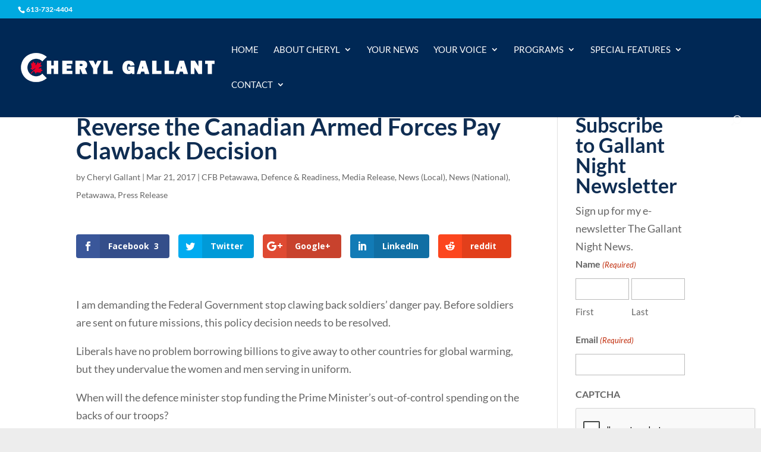

--- FILE ---
content_type: text/html; charset=utf-8
request_url: https://www.google.com/recaptcha/api2/anchor?ar=1&k=6LdJ_5oqAAAAACxxQ5VccG_oHexKI2-BJB1FYABl&co=aHR0cHM6Ly9jaGVyeWxnYWxsYW50LmNvbTo0NDM.&hl=en&v=PoyoqOPhxBO7pBk68S4YbpHZ&size=invisible&anchor-ms=20000&execute-ms=30000&cb=lryzva9me5z8
body_size: 48663
content:
<!DOCTYPE HTML><html dir="ltr" lang="en"><head><meta http-equiv="Content-Type" content="text/html; charset=UTF-8">
<meta http-equiv="X-UA-Compatible" content="IE=edge">
<title>reCAPTCHA</title>
<style type="text/css">
/* cyrillic-ext */
@font-face {
  font-family: 'Roboto';
  font-style: normal;
  font-weight: 400;
  font-stretch: 100%;
  src: url(//fonts.gstatic.com/s/roboto/v48/KFO7CnqEu92Fr1ME7kSn66aGLdTylUAMa3GUBHMdazTgWw.woff2) format('woff2');
  unicode-range: U+0460-052F, U+1C80-1C8A, U+20B4, U+2DE0-2DFF, U+A640-A69F, U+FE2E-FE2F;
}
/* cyrillic */
@font-face {
  font-family: 'Roboto';
  font-style: normal;
  font-weight: 400;
  font-stretch: 100%;
  src: url(//fonts.gstatic.com/s/roboto/v48/KFO7CnqEu92Fr1ME7kSn66aGLdTylUAMa3iUBHMdazTgWw.woff2) format('woff2');
  unicode-range: U+0301, U+0400-045F, U+0490-0491, U+04B0-04B1, U+2116;
}
/* greek-ext */
@font-face {
  font-family: 'Roboto';
  font-style: normal;
  font-weight: 400;
  font-stretch: 100%;
  src: url(//fonts.gstatic.com/s/roboto/v48/KFO7CnqEu92Fr1ME7kSn66aGLdTylUAMa3CUBHMdazTgWw.woff2) format('woff2');
  unicode-range: U+1F00-1FFF;
}
/* greek */
@font-face {
  font-family: 'Roboto';
  font-style: normal;
  font-weight: 400;
  font-stretch: 100%;
  src: url(//fonts.gstatic.com/s/roboto/v48/KFO7CnqEu92Fr1ME7kSn66aGLdTylUAMa3-UBHMdazTgWw.woff2) format('woff2');
  unicode-range: U+0370-0377, U+037A-037F, U+0384-038A, U+038C, U+038E-03A1, U+03A3-03FF;
}
/* math */
@font-face {
  font-family: 'Roboto';
  font-style: normal;
  font-weight: 400;
  font-stretch: 100%;
  src: url(//fonts.gstatic.com/s/roboto/v48/KFO7CnqEu92Fr1ME7kSn66aGLdTylUAMawCUBHMdazTgWw.woff2) format('woff2');
  unicode-range: U+0302-0303, U+0305, U+0307-0308, U+0310, U+0312, U+0315, U+031A, U+0326-0327, U+032C, U+032F-0330, U+0332-0333, U+0338, U+033A, U+0346, U+034D, U+0391-03A1, U+03A3-03A9, U+03B1-03C9, U+03D1, U+03D5-03D6, U+03F0-03F1, U+03F4-03F5, U+2016-2017, U+2034-2038, U+203C, U+2040, U+2043, U+2047, U+2050, U+2057, U+205F, U+2070-2071, U+2074-208E, U+2090-209C, U+20D0-20DC, U+20E1, U+20E5-20EF, U+2100-2112, U+2114-2115, U+2117-2121, U+2123-214F, U+2190, U+2192, U+2194-21AE, U+21B0-21E5, U+21F1-21F2, U+21F4-2211, U+2213-2214, U+2216-22FF, U+2308-230B, U+2310, U+2319, U+231C-2321, U+2336-237A, U+237C, U+2395, U+239B-23B7, U+23D0, U+23DC-23E1, U+2474-2475, U+25AF, U+25B3, U+25B7, U+25BD, U+25C1, U+25CA, U+25CC, U+25FB, U+266D-266F, U+27C0-27FF, U+2900-2AFF, U+2B0E-2B11, U+2B30-2B4C, U+2BFE, U+3030, U+FF5B, U+FF5D, U+1D400-1D7FF, U+1EE00-1EEFF;
}
/* symbols */
@font-face {
  font-family: 'Roboto';
  font-style: normal;
  font-weight: 400;
  font-stretch: 100%;
  src: url(//fonts.gstatic.com/s/roboto/v48/KFO7CnqEu92Fr1ME7kSn66aGLdTylUAMaxKUBHMdazTgWw.woff2) format('woff2');
  unicode-range: U+0001-000C, U+000E-001F, U+007F-009F, U+20DD-20E0, U+20E2-20E4, U+2150-218F, U+2190, U+2192, U+2194-2199, U+21AF, U+21E6-21F0, U+21F3, U+2218-2219, U+2299, U+22C4-22C6, U+2300-243F, U+2440-244A, U+2460-24FF, U+25A0-27BF, U+2800-28FF, U+2921-2922, U+2981, U+29BF, U+29EB, U+2B00-2BFF, U+4DC0-4DFF, U+FFF9-FFFB, U+10140-1018E, U+10190-1019C, U+101A0, U+101D0-101FD, U+102E0-102FB, U+10E60-10E7E, U+1D2C0-1D2D3, U+1D2E0-1D37F, U+1F000-1F0FF, U+1F100-1F1AD, U+1F1E6-1F1FF, U+1F30D-1F30F, U+1F315, U+1F31C, U+1F31E, U+1F320-1F32C, U+1F336, U+1F378, U+1F37D, U+1F382, U+1F393-1F39F, U+1F3A7-1F3A8, U+1F3AC-1F3AF, U+1F3C2, U+1F3C4-1F3C6, U+1F3CA-1F3CE, U+1F3D4-1F3E0, U+1F3ED, U+1F3F1-1F3F3, U+1F3F5-1F3F7, U+1F408, U+1F415, U+1F41F, U+1F426, U+1F43F, U+1F441-1F442, U+1F444, U+1F446-1F449, U+1F44C-1F44E, U+1F453, U+1F46A, U+1F47D, U+1F4A3, U+1F4B0, U+1F4B3, U+1F4B9, U+1F4BB, U+1F4BF, U+1F4C8-1F4CB, U+1F4D6, U+1F4DA, U+1F4DF, U+1F4E3-1F4E6, U+1F4EA-1F4ED, U+1F4F7, U+1F4F9-1F4FB, U+1F4FD-1F4FE, U+1F503, U+1F507-1F50B, U+1F50D, U+1F512-1F513, U+1F53E-1F54A, U+1F54F-1F5FA, U+1F610, U+1F650-1F67F, U+1F687, U+1F68D, U+1F691, U+1F694, U+1F698, U+1F6AD, U+1F6B2, U+1F6B9-1F6BA, U+1F6BC, U+1F6C6-1F6CF, U+1F6D3-1F6D7, U+1F6E0-1F6EA, U+1F6F0-1F6F3, U+1F6F7-1F6FC, U+1F700-1F7FF, U+1F800-1F80B, U+1F810-1F847, U+1F850-1F859, U+1F860-1F887, U+1F890-1F8AD, U+1F8B0-1F8BB, U+1F8C0-1F8C1, U+1F900-1F90B, U+1F93B, U+1F946, U+1F984, U+1F996, U+1F9E9, U+1FA00-1FA6F, U+1FA70-1FA7C, U+1FA80-1FA89, U+1FA8F-1FAC6, U+1FACE-1FADC, U+1FADF-1FAE9, U+1FAF0-1FAF8, U+1FB00-1FBFF;
}
/* vietnamese */
@font-face {
  font-family: 'Roboto';
  font-style: normal;
  font-weight: 400;
  font-stretch: 100%;
  src: url(//fonts.gstatic.com/s/roboto/v48/KFO7CnqEu92Fr1ME7kSn66aGLdTylUAMa3OUBHMdazTgWw.woff2) format('woff2');
  unicode-range: U+0102-0103, U+0110-0111, U+0128-0129, U+0168-0169, U+01A0-01A1, U+01AF-01B0, U+0300-0301, U+0303-0304, U+0308-0309, U+0323, U+0329, U+1EA0-1EF9, U+20AB;
}
/* latin-ext */
@font-face {
  font-family: 'Roboto';
  font-style: normal;
  font-weight: 400;
  font-stretch: 100%;
  src: url(//fonts.gstatic.com/s/roboto/v48/KFO7CnqEu92Fr1ME7kSn66aGLdTylUAMa3KUBHMdazTgWw.woff2) format('woff2');
  unicode-range: U+0100-02BA, U+02BD-02C5, U+02C7-02CC, U+02CE-02D7, U+02DD-02FF, U+0304, U+0308, U+0329, U+1D00-1DBF, U+1E00-1E9F, U+1EF2-1EFF, U+2020, U+20A0-20AB, U+20AD-20C0, U+2113, U+2C60-2C7F, U+A720-A7FF;
}
/* latin */
@font-face {
  font-family: 'Roboto';
  font-style: normal;
  font-weight: 400;
  font-stretch: 100%;
  src: url(//fonts.gstatic.com/s/roboto/v48/KFO7CnqEu92Fr1ME7kSn66aGLdTylUAMa3yUBHMdazQ.woff2) format('woff2');
  unicode-range: U+0000-00FF, U+0131, U+0152-0153, U+02BB-02BC, U+02C6, U+02DA, U+02DC, U+0304, U+0308, U+0329, U+2000-206F, U+20AC, U+2122, U+2191, U+2193, U+2212, U+2215, U+FEFF, U+FFFD;
}
/* cyrillic-ext */
@font-face {
  font-family: 'Roboto';
  font-style: normal;
  font-weight: 500;
  font-stretch: 100%;
  src: url(//fonts.gstatic.com/s/roboto/v48/KFO7CnqEu92Fr1ME7kSn66aGLdTylUAMa3GUBHMdazTgWw.woff2) format('woff2');
  unicode-range: U+0460-052F, U+1C80-1C8A, U+20B4, U+2DE0-2DFF, U+A640-A69F, U+FE2E-FE2F;
}
/* cyrillic */
@font-face {
  font-family: 'Roboto';
  font-style: normal;
  font-weight: 500;
  font-stretch: 100%;
  src: url(//fonts.gstatic.com/s/roboto/v48/KFO7CnqEu92Fr1ME7kSn66aGLdTylUAMa3iUBHMdazTgWw.woff2) format('woff2');
  unicode-range: U+0301, U+0400-045F, U+0490-0491, U+04B0-04B1, U+2116;
}
/* greek-ext */
@font-face {
  font-family: 'Roboto';
  font-style: normal;
  font-weight: 500;
  font-stretch: 100%;
  src: url(//fonts.gstatic.com/s/roboto/v48/KFO7CnqEu92Fr1ME7kSn66aGLdTylUAMa3CUBHMdazTgWw.woff2) format('woff2');
  unicode-range: U+1F00-1FFF;
}
/* greek */
@font-face {
  font-family: 'Roboto';
  font-style: normal;
  font-weight: 500;
  font-stretch: 100%;
  src: url(//fonts.gstatic.com/s/roboto/v48/KFO7CnqEu92Fr1ME7kSn66aGLdTylUAMa3-UBHMdazTgWw.woff2) format('woff2');
  unicode-range: U+0370-0377, U+037A-037F, U+0384-038A, U+038C, U+038E-03A1, U+03A3-03FF;
}
/* math */
@font-face {
  font-family: 'Roboto';
  font-style: normal;
  font-weight: 500;
  font-stretch: 100%;
  src: url(//fonts.gstatic.com/s/roboto/v48/KFO7CnqEu92Fr1ME7kSn66aGLdTylUAMawCUBHMdazTgWw.woff2) format('woff2');
  unicode-range: U+0302-0303, U+0305, U+0307-0308, U+0310, U+0312, U+0315, U+031A, U+0326-0327, U+032C, U+032F-0330, U+0332-0333, U+0338, U+033A, U+0346, U+034D, U+0391-03A1, U+03A3-03A9, U+03B1-03C9, U+03D1, U+03D5-03D6, U+03F0-03F1, U+03F4-03F5, U+2016-2017, U+2034-2038, U+203C, U+2040, U+2043, U+2047, U+2050, U+2057, U+205F, U+2070-2071, U+2074-208E, U+2090-209C, U+20D0-20DC, U+20E1, U+20E5-20EF, U+2100-2112, U+2114-2115, U+2117-2121, U+2123-214F, U+2190, U+2192, U+2194-21AE, U+21B0-21E5, U+21F1-21F2, U+21F4-2211, U+2213-2214, U+2216-22FF, U+2308-230B, U+2310, U+2319, U+231C-2321, U+2336-237A, U+237C, U+2395, U+239B-23B7, U+23D0, U+23DC-23E1, U+2474-2475, U+25AF, U+25B3, U+25B7, U+25BD, U+25C1, U+25CA, U+25CC, U+25FB, U+266D-266F, U+27C0-27FF, U+2900-2AFF, U+2B0E-2B11, U+2B30-2B4C, U+2BFE, U+3030, U+FF5B, U+FF5D, U+1D400-1D7FF, U+1EE00-1EEFF;
}
/* symbols */
@font-face {
  font-family: 'Roboto';
  font-style: normal;
  font-weight: 500;
  font-stretch: 100%;
  src: url(//fonts.gstatic.com/s/roboto/v48/KFO7CnqEu92Fr1ME7kSn66aGLdTylUAMaxKUBHMdazTgWw.woff2) format('woff2');
  unicode-range: U+0001-000C, U+000E-001F, U+007F-009F, U+20DD-20E0, U+20E2-20E4, U+2150-218F, U+2190, U+2192, U+2194-2199, U+21AF, U+21E6-21F0, U+21F3, U+2218-2219, U+2299, U+22C4-22C6, U+2300-243F, U+2440-244A, U+2460-24FF, U+25A0-27BF, U+2800-28FF, U+2921-2922, U+2981, U+29BF, U+29EB, U+2B00-2BFF, U+4DC0-4DFF, U+FFF9-FFFB, U+10140-1018E, U+10190-1019C, U+101A0, U+101D0-101FD, U+102E0-102FB, U+10E60-10E7E, U+1D2C0-1D2D3, U+1D2E0-1D37F, U+1F000-1F0FF, U+1F100-1F1AD, U+1F1E6-1F1FF, U+1F30D-1F30F, U+1F315, U+1F31C, U+1F31E, U+1F320-1F32C, U+1F336, U+1F378, U+1F37D, U+1F382, U+1F393-1F39F, U+1F3A7-1F3A8, U+1F3AC-1F3AF, U+1F3C2, U+1F3C4-1F3C6, U+1F3CA-1F3CE, U+1F3D4-1F3E0, U+1F3ED, U+1F3F1-1F3F3, U+1F3F5-1F3F7, U+1F408, U+1F415, U+1F41F, U+1F426, U+1F43F, U+1F441-1F442, U+1F444, U+1F446-1F449, U+1F44C-1F44E, U+1F453, U+1F46A, U+1F47D, U+1F4A3, U+1F4B0, U+1F4B3, U+1F4B9, U+1F4BB, U+1F4BF, U+1F4C8-1F4CB, U+1F4D6, U+1F4DA, U+1F4DF, U+1F4E3-1F4E6, U+1F4EA-1F4ED, U+1F4F7, U+1F4F9-1F4FB, U+1F4FD-1F4FE, U+1F503, U+1F507-1F50B, U+1F50D, U+1F512-1F513, U+1F53E-1F54A, U+1F54F-1F5FA, U+1F610, U+1F650-1F67F, U+1F687, U+1F68D, U+1F691, U+1F694, U+1F698, U+1F6AD, U+1F6B2, U+1F6B9-1F6BA, U+1F6BC, U+1F6C6-1F6CF, U+1F6D3-1F6D7, U+1F6E0-1F6EA, U+1F6F0-1F6F3, U+1F6F7-1F6FC, U+1F700-1F7FF, U+1F800-1F80B, U+1F810-1F847, U+1F850-1F859, U+1F860-1F887, U+1F890-1F8AD, U+1F8B0-1F8BB, U+1F8C0-1F8C1, U+1F900-1F90B, U+1F93B, U+1F946, U+1F984, U+1F996, U+1F9E9, U+1FA00-1FA6F, U+1FA70-1FA7C, U+1FA80-1FA89, U+1FA8F-1FAC6, U+1FACE-1FADC, U+1FADF-1FAE9, U+1FAF0-1FAF8, U+1FB00-1FBFF;
}
/* vietnamese */
@font-face {
  font-family: 'Roboto';
  font-style: normal;
  font-weight: 500;
  font-stretch: 100%;
  src: url(//fonts.gstatic.com/s/roboto/v48/KFO7CnqEu92Fr1ME7kSn66aGLdTylUAMa3OUBHMdazTgWw.woff2) format('woff2');
  unicode-range: U+0102-0103, U+0110-0111, U+0128-0129, U+0168-0169, U+01A0-01A1, U+01AF-01B0, U+0300-0301, U+0303-0304, U+0308-0309, U+0323, U+0329, U+1EA0-1EF9, U+20AB;
}
/* latin-ext */
@font-face {
  font-family: 'Roboto';
  font-style: normal;
  font-weight: 500;
  font-stretch: 100%;
  src: url(//fonts.gstatic.com/s/roboto/v48/KFO7CnqEu92Fr1ME7kSn66aGLdTylUAMa3KUBHMdazTgWw.woff2) format('woff2');
  unicode-range: U+0100-02BA, U+02BD-02C5, U+02C7-02CC, U+02CE-02D7, U+02DD-02FF, U+0304, U+0308, U+0329, U+1D00-1DBF, U+1E00-1E9F, U+1EF2-1EFF, U+2020, U+20A0-20AB, U+20AD-20C0, U+2113, U+2C60-2C7F, U+A720-A7FF;
}
/* latin */
@font-face {
  font-family: 'Roboto';
  font-style: normal;
  font-weight: 500;
  font-stretch: 100%;
  src: url(//fonts.gstatic.com/s/roboto/v48/KFO7CnqEu92Fr1ME7kSn66aGLdTylUAMa3yUBHMdazQ.woff2) format('woff2');
  unicode-range: U+0000-00FF, U+0131, U+0152-0153, U+02BB-02BC, U+02C6, U+02DA, U+02DC, U+0304, U+0308, U+0329, U+2000-206F, U+20AC, U+2122, U+2191, U+2193, U+2212, U+2215, U+FEFF, U+FFFD;
}
/* cyrillic-ext */
@font-face {
  font-family: 'Roboto';
  font-style: normal;
  font-weight: 900;
  font-stretch: 100%;
  src: url(//fonts.gstatic.com/s/roboto/v48/KFO7CnqEu92Fr1ME7kSn66aGLdTylUAMa3GUBHMdazTgWw.woff2) format('woff2');
  unicode-range: U+0460-052F, U+1C80-1C8A, U+20B4, U+2DE0-2DFF, U+A640-A69F, U+FE2E-FE2F;
}
/* cyrillic */
@font-face {
  font-family: 'Roboto';
  font-style: normal;
  font-weight: 900;
  font-stretch: 100%;
  src: url(//fonts.gstatic.com/s/roboto/v48/KFO7CnqEu92Fr1ME7kSn66aGLdTylUAMa3iUBHMdazTgWw.woff2) format('woff2');
  unicode-range: U+0301, U+0400-045F, U+0490-0491, U+04B0-04B1, U+2116;
}
/* greek-ext */
@font-face {
  font-family: 'Roboto';
  font-style: normal;
  font-weight: 900;
  font-stretch: 100%;
  src: url(//fonts.gstatic.com/s/roboto/v48/KFO7CnqEu92Fr1ME7kSn66aGLdTylUAMa3CUBHMdazTgWw.woff2) format('woff2');
  unicode-range: U+1F00-1FFF;
}
/* greek */
@font-face {
  font-family: 'Roboto';
  font-style: normal;
  font-weight: 900;
  font-stretch: 100%;
  src: url(//fonts.gstatic.com/s/roboto/v48/KFO7CnqEu92Fr1ME7kSn66aGLdTylUAMa3-UBHMdazTgWw.woff2) format('woff2');
  unicode-range: U+0370-0377, U+037A-037F, U+0384-038A, U+038C, U+038E-03A1, U+03A3-03FF;
}
/* math */
@font-face {
  font-family: 'Roboto';
  font-style: normal;
  font-weight: 900;
  font-stretch: 100%;
  src: url(//fonts.gstatic.com/s/roboto/v48/KFO7CnqEu92Fr1ME7kSn66aGLdTylUAMawCUBHMdazTgWw.woff2) format('woff2');
  unicode-range: U+0302-0303, U+0305, U+0307-0308, U+0310, U+0312, U+0315, U+031A, U+0326-0327, U+032C, U+032F-0330, U+0332-0333, U+0338, U+033A, U+0346, U+034D, U+0391-03A1, U+03A3-03A9, U+03B1-03C9, U+03D1, U+03D5-03D6, U+03F0-03F1, U+03F4-03F5, U+2016-2017, U+2034-2038, U+203C, U+2040, U+2043, U+2047, U+2050, U+2057, U+205F, U+2070-2071, U+2074-208E, U+2090-209C, U+20D0-20DC, U+20E1, U+20E5-20EF, U+2100-2112, U+2114-2115, U+2117-2121, U+2123-214F, U+2190, U+2192, U+2194-21AE, U+21B0-21E5, U+21F1-21F2, U+21F4-2211, U+2213-2214, U+2216-22FF, U+2308-230B, U+2310, U+2319, U+231C-2321, U+2336-237A, U+237C, U+2395, U+239B-23B7, U+23D0, U+23DC-23E1, U+2474-2475, U+25AF, U+25B3, U+25B7, U+25BD, U+25C1, U+25CA, U+25CC, U+25FB, U+266D-266F, U+27C0-27FF, U+2900-2AFF, U+2B0E-2B11, U+2B30-2B4C, U+2BFE, U+3030, U+FF5B, U+FF5D, U+1D400-1D7FF, U+1EE00-1EEFF;
}
/* symbols */
@font-face {
  font-family: 'Roboto';
  font-style: normal;
  font-weight: 900;
  font-stretch: 100%;
  src: url(//fonts.gstatic.com/s/roboto/v48/KFO7CnqEu92Fr1ME7kSn66aGLdTylUAMaxKUBHMdazTgWw.woff2) format('woff2');
  unicode-range: U+0001-000C, U+000E-001F, U+007F-009F, U+20DD-20E0, U+20E2-20E4, U+2150-218F, U+2190, U+2192, U+2194-2199, U+21AF, U+21E6-21F0, U+21F3, U+2218-2219, U+2299, U+22C4-22C6, U+2300-243F, U+2440-244A, U+2460-24FF, U+25A0-27BF, U+2800-28FF, U+2921-2922, U+2981, U+29BF, U+29EB, U+2B00-2BFF, U+4DC0-4DFF, U+FFF9-FFFB, U+10140-1018E, U+10190-1019C, U+101A0, U+101D0-101FD, U+102E0-102FB, U+10E60-10E7E, U+1D2C0-1D2D3, U+1D2E0-1D37F, U+1F000-1F0FF, U+1F100-1F1AD, U+1F1E6-1F1FF, U+1F30D-1F30F, U+1F315, U+1F31C, U+1F31E, U+1F320-1F32C, U+1F336, U+1F378, U+1F37D, U+1F382, U+1F393-1F39F, U+1F3A7-1F3A8, U+1F3AC-1F3AF, U+1F3C2, U+1F3C4-1F3C6, U+1F3CA-1F3CE, U+1F3D4-1F3E0, U+1F3ED, U+1F3F1-1F3F3, U+1F3F5-1F3F7, U+1F408, U+1F415, U+1F41F, U+1F426, U+1F43F, U+1F441-1F442, U+1F444, U+1F446-1F449, U+1F44C-1F44E, U+1F453, U+1F46A, U+1F47D, U+1F4A3, U+1F4B0, U+1F4B3, U+1F4B9, U+1F4BB, U+1F4BF, U+1F4C8-1F4CB, U+1F4D6, U+1F4DA, U+1F4DF, U+1F4E3-1F4E6, U+1F4EA-1F4ED, U+1F4F7, U+1F4F9-1F4FB, U+1F4FD-1F4FE, U+1F503, U+1F507-1F50B, U+1F50D, U+1F512-1F513, U+1F53E-1F54A, U+1F54F-1F5FA, U+1F610, U+1F650-1F67F, U+1F687, U+1F68D, U+1F691, U+1F694, U+1F698, U+1F6AD, U+1F6B2, U+1F6B9-1F6BA, U+1F6BC, U+1F6C6-1F6CF, U+1F6D3-1F6D7, U+1F6E0-1F6EA, U+1F6F0-1F6F3, U+1F6F7-1F6FC, U+1F700-1F7FF, U+1F800-1F80B, U+1F810-1F847, U+1F850-1F859, U+1F860-1F887, U+1F890-1F8AD, U+1F8B0-1F8BB, U+1F8C0-1F8C1, U+1F900-1F90B, U+1F93B, U+1F946, U+1F984, U+1F996, U+1F9E9, U+1FA00-1FA6F, U+1FA70-1FA7C, U+1FA80-1FA89, U+1FA8F-1FAC6, U+1FACE-1FADC, U+1FADF-1FAE9, U+1FAF0-1FAF8, U+1FB00-1FBFF;
}
/* vietnamese */
@font-face {
  font-family: 'Roboto';
  font-style: normal;
  font-weight: 900;
  font-stretch: 100%;
  src: url(//fonts.gstatic.com/s/roboto/v48/KFO7CnqEu92Fr1ME7kSn66aGLdTylUAMa3OUBHMdazTgWw.woff2) format('woff2');
  unicode-range: U+0102-0103, U+0110-0111, U+0128-0129, U+0168-0169, U+01A0-01A1, U+01AF-01B0, U+0300-0301, U+0303-0304, U+0308-0309, U+0323, U+0329, U+1EA0-1EF9, U+20AB;
}
/* latin-ext */
@font-face {
  font-family: 'Roboto';
  font-style: normal;
  font-weight: 900;
  font-stretch: 100%;
  src: url(//fonts.gstatic.com/s/roboto/v48/KFO7CnqEu92Fr1ME7kSn66aGLdTylUAMa3KUBHMdazTgWw.woff2) format('woff2');
  unicode-range: U+0100-02BA, U+02BD-02C5, U+02C7-02CC, U+02CE-02D7, U+02DD-02FF, U+0304, U+0308, U+0329, U+1D00-1DBF, U+1E00-1E9F, U+1EF2-1EFF, U+2020, U+20A0-20AB, U+20AD-20C0, U+2113, U+2C60-2C7F, U+A720-A7FF;
}
/* latin */
@font-face {
  font-family: 'Roboto';
  font-style: normal;
  font-weight: 900;
  font-stretch: 100%;
  src: url(//fonts.gstatic.com/s/roboto/v48/KFO7CnqEu92Fr1ME7kSn66aGLdTylUAMa3yUBHMdazQ.woff2) format('woff2');
  unicode-range: U+0000-00FF, U+0131, U+0152-0153, U+02BB-02BC, U+02C6, U+02DA, U+02DC, U+0304, U+0308, U+0329, U+2000-206F, U+20AC, U+2122, U+2191, U+2193, U+2212, U+2215, U+FEFF, U+FFFD;
}

</style>
<link rel="stylesheet" type="text/css" href="https://www.gstatic.com/recaptcha/releases/PoyoqOPhxBO7pBk68S4YbpHZ/styles__ltr.css">
<script nonce="smSbUbmR67A4bvWH-sF6lw" type="text/javascript">window['__recaptcha_api'] = 'https://www.google.com/recaptcha/api2/';</script>
<script type="text/javascript" src="https://www.gstatic.com/recaptcha/releases/PoyoqOPhxBO7pBk68S4YbpHZ/recaptcha__en.js" nonce="smSbUbmR67A4bvWH-sF6lw">
      
    </script></head>
<body><div id="rc-anchor-alert" class="rc-anchor-alert"></div>
<input type="hidden" id="recaptcha-token" value="[base64]">
<script type="text/javascript" nonce="smSbUbmR67A4bvWH-sF6lw">
      recaptcha.anchor.Main.init("[\x22ainput\x22,[\x22bgdata\x22,\x22\x22,\[base64]/[base64]/MjU1Ong/[base64]/[base64]/[base64]/[base64]/[base64]/[base64]/[base64]/[base64]/[base64]/[base64]/[base64]/[base64]/[base64]/[base64]/[base64]\\u003d\x22,\[base64]\\u003d\x22,\x22w7g0DsK1wqnDuj5KJFtVD8O9wos1wo08wqfCgMOdw5kQVMOVScO2BSHDp8Oww4JzX8KVNghvXsODJhHDqTofw68uJ8O/O8O8wo5aXycNVMKxLBDDniFQQyDCt0vCrTZgSMO9w7XCj8K9aCxIwoknwrVDw5VLTjQHwrM+wqnClDzDjsKUF1Q4LcOMJDYLwqQ/c0MhECgTaxsLKMKTV8OGUcO+GgnCgwrDsHtNwpAQWgkQwq/[base64]/[base64]/CvcO+LMORw7tcM8ONOMKcTTVTwp/CisKVFsKZGMKCVMOPQcOrYMKrFGYRJcKPwoITw6nCjcK6w7BXLiLCuMOKw4vCkQtKGCIiwpbCk145w6HDu2bDoMKywqkmQhvCtcK1Nx7DqMOTdVHCgwHCi0NjUMKrw5HDtsKWwptNIcKbccKhwp0Lw4jCnmt8f8ORX8OpYh8/w4TDk2pEwqglFsKQesOaB0HDhFwxHcO3wpXCrDrCn8ObXcOaaFspDUw0w7NVGQTDtmsQw6LDl2zColdIGyfDkhDDisOMw4Ytw5XDkcKCNcOGfQhaUcOSwq40O0zDv8KtN8K0wp/ChAF6G8OYw7wIY8Kvw7UnXj99wpRbw6LDoHBvTMOkw5zDisOlJsKUw49+wohPwptgw7BCKT0GwoXCkMOvWw3CqQgKW8OZCsO/D8KMw6oBLTbDncOFw47CoMK+w6jCnwLCrDvDjQHDpGHCrAjCmcOdwobDv3rClkRHdcKbwqXChQbCo0jDgVgxw5YvwqHDqMKtw5/DszYhbcOyw77DvcKNZ8Obwr3DisKUw4fCoCJNw4BEwpBzw7dtwr3Csj1iw7hrC1TDoMOaGTvDrVrDs8O3HMOSw4Vnw5QGN8OQwpHDhMOFLHLCqDcNJDvDghUEw6cXw6jDp0UeKH/ChWsXJ8KhZkpXw7VpDT5UwrfDpMK9BBJJwot4woFgw4AuFcOHW8Opw6rCgsK3wrfCrsKtw6FxwqrCiDhkwrvDmjLCv8KmCyzDlE7DtMOhdcOHDRQzwpEnw4tXCEPCrj1MwpoMw5dcLE4iIMOJOMOOZ8KzN8Klw6dDw67Cv8OcCFTDlCtowpkMGcO6wp7DiQRTbFnDii/DsBNFw5zCszoUdcO/MDDCqH7CqgMEMGjCvcO9w7VvR8KDEcO1wqdRwoc5wrNjFnt4wo/DncK/wp/DiDZOwpHCs1A6AStKdMO+wqPCkEnCl2QswrrDojEYR196DcOsKUfCt8KowqnDq8KzNnTDlgZCLsKLwo94UV/CtMKvwp0HH20aSsO7w6rDtQTDhcKtwrEhehjCg0JZw7ENwpJ4KMOCBjXDkn/DmMOpwo4Jw5oKFSvDt8KGR0XDl8Odw5DCisKIXC1NI8Krwq7Don9KXmIXwrc4OTbDvn/[base64]/CmMKpDsKXc8OUTVDDpsKoL8Ozw5PCg8OcHMO6wrvCmWvDhHvDokTDhG85A8KQEsOhXj3DvcOYfHoBw6rCgxLCqDogwqXDqsK6w5gAwpjCksOAP8K/FsK+BMO1wpMlHyDCj0xrVyjChcOWdTQzA8KwwqUfwqUqZ8OEw7Zxw7Vqwr5Fc8OsG8KJw5lfeQNMw7RVwr/CmcO/RcO9QyDCmMOhw7FGw5XDlsKqcsORw6DDhcOgwrIxw5jCk8OTIhfDpFQlwoXDmcOnUkhbX8OtKWfDs8KIwo5sw4vDucO5wqg6wpHDllVUw5ZAwrQbwrU8URLCvE/[base64]/w60nHsODw4RWwrDCk2hBwpLDnEouQMOffsOJXsKQRETCtVrDuCZ/wrDDqQjCs1wvGkHDpMKmLsOhBTDDuGF0HMKzwqpGAyzCmCpXw7RMw4XCg8OqwqN6Z2XChzXCoDsVw6HDrS4Bwq/DrwxIwp/CvhpXwpPCoXg1w6hUwoQfwp0Two5/w6w0csK8wpTCvhbCjMOENsKiW8K0wprCjC9DXwQXecKwwpfCmMOGHcKgwoFOwqYcJRxMwqTCp34Rw5bCtShzw7TCh2tSw4Nww5rDsxQvwrkaw6zCscKpUmnCkiRgf8O1Y8Kowp7CvcOiSB8eGMOvw7/[base64]/DhsOkw75kNsORRsOiT8Ojw6MRWMKfw7jDj8OUdcKQw6HDg8OoHW3Cn8K1w6g+QmTCnTHDpBgMEsO8AmMxw4HCiDzCkMOgHk/CpnNCw6dwwoXCucOSwp/Cn8KeMTHDsUnCh8KJwqnCrMO7XMKGwrgFwqrCrMKpck0lVTsREMK6w7HCiXLDs0nCoSMXwroiwq/CjsO4IMK9PSfDuHsUScOnwqfCt2xPRlN8wpPDiEt5w54TREXDtkHCmFUzC8K8w6PDucKww5wPCn3DrsOvw5jDj8K8KsOPN8ODT8K1wpDDqwHDjmfDtMKkKMOdAiHCinRKEMOcw6gmDsOkw7Y5I8KCwpdIwpp3T8O4wqLDgMOZcmMdw6PDrsKHMC/CiFPCuMKTUzvDtCEUGnZpw4LClF3DmCLDuDYNQn3DihjCoWpHSDIFw6rDi8OGSlzDnVx1ChwoV8K6wrLCvHY4woB0w6kxwoIjwqTClcKkcA/[base64]/w6TCjMK1w5oHbcKITcO6MXhIDMKiw77Dr0XDll/CrFfCsXpoHsKneMOewoJWw5IjwrVSPSbDh8KdUxXCh8KMVsKuw6Vlwr14IcKsw5/CqcKUwqbDlxLDk8Kqw7zCu8KeXkrCmlQXWMOjwpbDhMKxwrFvASFkETbCs3p5w5LDnRgEwo3Cm8OpwrjCksKfwrHDhkXDnMKjwqPDkm/CrgPCkMKmJjd9wqNIZGzCpcOAw4jCkVfDnELDpcOiOVFMwqMJw78gQi4WVHQ+VgldEcOxL8O+CcKDw5TCuDPCmcOZw79fd0dzPVXCiHAmw4PCr8OBw5LCg194wqTDtn94w6/Ciiotw7p4SMKowq9VEMKUw68+UXVMwpjDjGtvD0guf8Khw61AUjoaPMKHRynDs8KxLXvCssKFEMOvGUPDmcKmwqdjX8Kzw6pzwpjDjFhmw7zClyPDjl/CscKtw7XCoCZuJsOmw6AzKCjDlsK8VDcBw4NNDcO7ZWB6bsO9w55jUsKyw6nDuH3Cl8K4wow0w6tUGcO+w7d/[base64]/Co8OEwpnCgTnDlWTCv2jCu8K2wpFlw7pPw43CgCjCucKKZ8Ksw5kcSFlKwqU7w6dReXh+T8Kgwp1wwozDqnI5wrPCg0LDh1PCrkV1wo7CuMKQwqnCqgEWw5Rnw6xDP8OvwobCocO4wrTCscO/cm4gwp/CosKsVRnDqcOvw6kvw4PDocKGw6FPd1fDusKkESLCgsKGwpNQVxZCw7VbPsO6woPDjcOSGlIPwpUUcMOcwr1uDD1Bw7hCTE3DsMK/dgHDhGYTc8OKwpbCp8OMw5rCosOXwrpvw5vDrcK+wpBSw73DlMOBwq3CscOneTwZw47Dk8Omw4vDq3g0YAdzw6HDgMOUFFLDi37DucOwTHnCo8O/ZcKWwr7Dv8Onw4DChMKywrJ8w4kDwqN1w6rDg3nDjUXDh3LDgsK3w5zDuCB9w7RQasK/F8KvGsO0wrjCvMKpb8Kdwqh7LXZ5KcKgEsO6w7MBwrB5VsKTwoUtLgVdw6B1d8KMwplgw4bCr2NZf03Do8OXw7LCtcOgXW3CtMO4w4Vowo89w4ADCsO0fEFkCMO4UsK/A8OZDRTCkU84w5HDvWMSw4JDwp4Zw5jCnHomOcO5wpHCk3Rlw6bDnx7Cl8KNTC3DoMOgNxlwfV4HI8KPwrzDoG7CqcO0wo/[base64]/w5PCgAwMMsKlw7jDtkAIPcO5R8KXNCjDmsKkYiLCr8K+wrAuwrkuYAbDgMODw7B9a8OHwogZScO1dsOvNMORAyYGw5EVwr99w5rDilXDsB/Co8KfwrTCgMK7E8Kvw5HCkC/Du8O+TMOXakdpPQ4aZ8KnwqLCggEiw7jCiEzCixLCuRk1wpvDgMKfw7VAY2oFw6DCnlHDg8K0J0MTw45Eb8KEw6YLwqJzw7rDjEnCimp9w5UxwpNOw4/[base64]/MMOBwrYLScKOHHwaw5nCoxLDi8Kiwq8bL8KADRM0wpQKw6QNQR7DnTFOw44RwpdBw5/CqS7ChDVBworCliUjVVbCjXkTwrLCqG/CuWXDisKbG3ETw6jDnhvDkDTCvMKiw7vCg8OFw6xDw4IBKBbDp3M/w6fCo8KwE8OUwqzCmsKXwroNBMOfEMKPwoB/w64dexkvQjXDtsOkworDvUPCpXnDsGzDunwnVE81NArCncK4NloAw5jDvcK+wrxbeMOvwooIFRnCsnZxw4/CoMOkwqPDqUtQcDLDkHJ1w6osO8OYwpnCoQDDuMOpw4I7wpA5w6dLw7IOwrbDvcO/wqfCs8ODK8K5w7hDw5TCgAwrXcOaCsKvw5LDq8KfwofDsMOPRMKhw6rCvQ9xwqR9wrdWdh3DkW/[base64]/CvsONW2QKw5DCssOzwp7Dp8KZSkNWw4wrwrzChGE0cBDCgC3CtsOww7XCgjJmfsKLA8O/w5vDhXHCqwHCrMKkCAsnw7dBBk3DnsOPWsO7wqvDrk7Co8KXw60+WEZCwp/DnsO8woQsw6jDvGTDgSHDr0AzwrbDjsKww4zCjsK2w7XCqSIuw5U2IsK6AWTCsx7DrFMZwqIJPHcyOsKwwrFvOlcCS3rCsR/CoMKjO8K6TmjCqnoRw7FBw6bCvx5Rw4AyPRjCicK6wo1zw7fCg8OrY0Y/woPDqMOAw54DMsO1w7hzwoPDvcOawp17woZqwoHDmcOhfzvCkQfDs8ODORl9wpFPDW3DscKxcsKGw4Rgw5llw5vDk8KHw6tlw7TCvcKZw4bCnG1jQxHChcK1wrbDqBRjw5hswpnCtlhhwobCnlTDpsKZw55Ww7vDj8ODwrUhVcOCPMObwo/Dh8KNwrRNe2ctw4p2w7zCtQLCoDgLBxAbOjbCkMKxTcKTwotUI8OmDMKSYiJqRMKnJgstw4F7wp8SPsKxVcO7w7vCvGPCgFAMFsKdw67DqD8/J8K+FMKyXEEWw4nDq8OaEhjDmcKEw6s5XC7DoMKJw70PfcKmahbDkXQowoc2wo7Cl8KFa8OxwqjDuMK6wr/CvHlRw43CkcKUHDfDhMKTw5p8McK4CTQeKcKjXsOsw5nDvmszCMKSb8Oyw6PClSTCnMO0WsO1Og/Ct8KfIsKjw6A0cAAgS8KzOMKEw7jCmMKLwpluasK3VcO8w6Jtw47Dl8KAEmLDihM1woRDVEFXwr/CixPCkcO+PEVGwrETHEXDhsOwwqTCrcOewoLCosKOwqzDngMUwrfCrXLCu8KrwokAeA/Dm8KbwprCpcKgw6NCwqfDqQ4KeGPCgjfCg1UsQnLDojgjwp7CoFwWJMONOVBzJMK5wr/DgMOsw5bDonhsY8KSNMOrYcOGw41yNsKSBcOkwr/[base64]/[base64]/[base64]/Cs8OLw4jDn8K2w4LDsz/[base64]/[base64]/[base64]/Csw3DjcOfFA3Dvgc5HxRPwo/DusKHf8KGIcOyNkfDl8OVwo9VRcKhPGp1SsKWSMK5VRjCp0XDqMO4wqHDsMObaMOcwqDDksK6w7vDmUs/[base64]/[base64]/NMOUTMK/w7Q8eWHDqWzConTCnsO9dDJnVRNCw67DiWFuKcOHwrBWwrgVwr/DtkXDscOUCMKGW8KlPcOfwocNw5YCU18Yb19FwpUHw44Uw7w5TzrDgcKxd8O4w5hAwpLCmMK1w7bCvE9JwqfChcKMJsKowqzCoMK/FmzCtFDDqsKCwqDDscKaQ8OSHiXDqMK8woHDhyDCmMOxNzDCg8KbbmIjw64uw4nDv2/Dqk3Dm8Kzw5cuAF3DsnHDnsKjYcOGD8OrVMOuPC/DiSJvwpxAecO7Ghp9QQlFw5XCl8KYFknDhsOgw7rDt8OnW18ZQAXDpMOgZMOpVWUiO0ZcwrvCiRtow4zDg8OeQSYrw5PCqcKPwqJsw7clwpjChVhDw6waMBJnw6/Cv8Kpwr3CrUPDvSpafMKVDcO9w4rDhsOKw7sLOUpnICMKUcOlZ8K9M8KWIF/CjcKuRcKdL8KEwqLDhA3CqwMwfGMDw5DDtMOrLADClcO/[base64]/ChCHDkMKdw69qwpjDh8KTLMKPIMKac1NfwqFVCAnDlMKGBGVPw7jCmsK3V8ObGTjCvFzCmDs4b8Kpf8OpV8K/JMOWWMOXJMKrw6rClxTDpkTDgcKHYl3Cu0bCu8K6I8KqwpzDisO7wr5Lw5rCmEkZNEvCssKRw7jDnxrDk8K1wqIyKsOlUcOqSMKaw70zw43DkG3DtVvCuVPDugTDhx7CosOHwqt/w5TCu8OfwpxvwptSwrkTwpUNw7XDrMONazzDjBvCsQXCocOjVMOgb8KbJ8KCR8OVGsOAEiNlBinCtsKnDcO8wqMXLDoeA8OXwoppD8OOB8OxPsK1w4jDisOZwrcAOsOODQ7CtjLDpG3DqHnChGtFwpMSa10sd8KuwoPDh3jDqCwmw67CumPCpcO1S8KUw7Bxwq/Dr8OCw6gtw73DicKMw5JnwotNwozDmMKDw7LCo2fDsSzCqcOAbxLCrsKLKsO+wo/[base64]/ccOzw7o+KcO3GMKhw7XDu202F8OdQ2fCow7Ds28FTMOxw43DikoETcKzwoxmE8OafzbCv8KhPMKwSMO/FD/[base64]/DlMKQw5Jaw4zDksOtWjgJMTwFw4NfTEQTw5oFw5EvR2/[base64]/fcOEwr0qYMOrw7HDoUpjwqs6wqZWwq4gwrHCqmHCqMKQERjCuW/DhcOeUmrCp8K3aDfDusO3X2oIw5PDslzDtMOKWsK+bRXCnMKjw6fDtMKXwqTDmlkRTUgBWsKOCX9vwpdbJ8OIwrFpBHZFw6HDugQfPGNsw6LDisKsOsO0w5QVw5YtwoUXwoTDsEg9HwhdBiVUGTTCgsK2HnAXCWTCv0zCkgHCncOmYn8TMhUoOMKCwqvDtAVKBhxvw7/CgMORYcKqw4QEfcK5C1YLIlrCocKkETXChSNXF8Klw73Cm8KyO8KoPMOgIyvDl8OewojDuj/DhmV4U8KSwqTDssOzw6FHw50Zw4jCgFXDjSlwBsOVwqLCksKXcC10asO0w4wIwqjDtnfCksK+QmUXw5Agwp1gUMOEYl0XfcOCfsO+w5vCsQVqwpV0woPDm2g7wr8iw73DjcKYVcKowqLDgQVjw4NLGiwGw5vDu8Klw4/[base64]/wrTCn3jCnzgWbsKOwow3AEQKPsKXVsOywo7DksKbw43DgMK3w5ZGwrDCh8OBMsOoIMOEahzChMOJwoVzwrspwrJMRCXCly7CsgJYLMOGC1zCncKPbcKzdnDDnMOtD8O9HHzDmsO9ZSzDmT3DicOSO8KcOj/DmsK7eEcAbVVRB8OOewsQw7wWccO5w6UBw7zComEPwp3CocKVw5LDhMK4FsKmWCg4Gj4ramXDhMO4JkhGKMOmbVrCoMOPw57DkkQ7w5nCu8OMFjEswroxI8KyRMOGSB3CmMOHw70/TRrCmsOZLsOjw4gDwrHChwzCpxPCiwgKw4NAwrnCi8OPwrosAk/[base64]/DmMKcWMKvQcKZwqoLwpM7BU5OMhTDg8Ouwp3DoMKBE11jLMOdGWIiw41yE1sjBcOFYMOHOQDChhnCjglIwrTCuDvDtV/Cm1haw79lYWoQIMKVcsKWaDh/BWQAGMOgw6nCixfDuMKUw5fDu0vDtMKvwr0EXF3DpsKrIsKTXlBHw4lQwoHCusKuwq7CoMOtw45bdsKbw6ZffMK7HURDMDPClFrCl37Dh8OcwqXCjcKdw5bCjiVmC8KuQQXDgMO1wrZNZjXDnF/DknXDgMK4wrDDnMOtw4xrDHPCkgfDuGd3D8O6w7zCt3bDu1XDrkA2PsOmwpBzLwxUbMKTwrcowrvCjMOww7ctwr7DlAFlwqjCvkrCrsK3wodnegXCjRzDml7CnTbDuMO0wrAAwqfCklpfFcK2RwDDiTNRIATCvw/Dg8Oww7vCmsOfwoLCsjfChgAKV8Ofw5HCusKpTcKyw4VAwrTDpMKzwq9fwroUw4p2d8OdwqFLKcORwoEjwoZwIcKMwqdLw57DmX1nwq/DgcKofUXCvxVgFSDDg8OeScOXw5bDrMOwwo8RBy/DusONw5zChMKiYcKfGVrCrC5Iw692w7fCl8K6wqzCgcKidcKQw6F3wrAHwonDvsOeYlxZRmxrwqlzwoIjwqjCqcKYw4rDhADDpTHDm8KXEwfCjsKOQsOpQsKeWMKjXSTDp8OIwrU/woHCj1dCMR7CscKow5IsVcKWTkrCih3Dr18DwrhhaxRNw6kyX8OJR1nCrF3DkMOgw690w4Zlw4DCqyrDkMKuwoE8wrFOwrBlwp8YfCTCpMKBwooFBcKfccK/w5pVZl5vawNeGMKaw7Blw53DlVRNwqDCn2JEWcOjJsOwa8KJVMOuw6dKMsOUw7wzwrnDoRx1wqYDE8KWwohrAyViw78iMnDClzRmwpsid8O+w63Dt8KBN0kFw41jMWDCgg3Dh8OXw5MCwo4DwojDjEfDj8OWw5/[base64]/Cm3zDk8KIT3bDr8OiaQ/Dl8OlWTMxw4VOwqQ5wqvDjGXDssOYw7M+esOvMcO/[base64]/CgMKUCVLCtHx5w5MLwr/DvFnDtlJjwqJhwqBnw4EYwoDDoT48aMK3UMO+w5LCpsONw4FQw7rDoMKwwpTCo3Jywrk9w7jDjCHCuUHDi1jCs1vDl8Osw7PCgcO+RX1lwrIkwqbCnnHCjMKmwo7DqxVcBljDosOkY3wtHMOSfVRNwrbCvg/DjMKMOiXDvMOSEcOWwo/[base64]/UMKWMsOPwpHCrcKqwrDDiQBuw6Vfw5/[base64]/CscKPN8Opw5DDmcOEwq3CswpgwrnCuAJ2w7jCq8OfwpbCqV1HwpXCllvCocKfLMKiwp7Cnk4twqd+Wz7CmcKGwqY/wrl4BVZaw7fDjmtVwrx2wqnDlAltEhxkw506wrfClDk8wqdOwrjDoAzChsO8S8OZw63DqsKjRsOvw5cvS8KFwqwywrdHw4rDmMODWXomwpLDh8OCwoUNwrHCpxvDh8OKMyLDvER3w6fCiMOPw6law7oZfcKxW09/Y1sSFMKNXsOUw69JS0DCocOYZCzCp8ORwo/[base64]/CgWnDh8KvRmYpI8OOXCxJw4rDhMOQw7rDujVXwqAgwoFmwqbDq8O9JFIFwoHDqcOucsKAw70fJnPChsOrBzxBw5V8QsOswrbDhj7CrBbCsMOuJGfCssOXw6jDvMOASG3CtMONw50dUELCn8KOwpdewpzCl25zV3/DkC/CsMKLZgTCkMKmN3RSB8OfccKsJMOHwrMmw7zDhzZoe8KIHsO2GsKFHsO8exXChlfChmHDmsKJCMO4EsKbw584XsKidsObwrYEw4YePU5RTsOVajzCqcKnwrrDgsKyw4DCo8OnF8K9ccOQVsOxN8OqwqAKwoHDkAbClmkzS3DCqcKuTx/DvTAifHnDhmc/w5ZPEsKwDUjDpxs5wqQhwqPDp0LDn8K7w55Aw5gXw4ArSTzDncOIwqN/BnYZwobDsmrDocOSc8OwY8OMw4HCvhBqRFAjZTzCoHTDtwrDjGnDlnw9ewwVZsKhPyDCiE3CjXbDmMK3w6LDpMOhBsKOwpIyGMOoGMObwq/[base64]/w6s6wqQUWsOKw5JQw4nDocKsUhI+a3Q7RisiHjLDucOMCn53wpfDssOUw4/DvsOBw5Zrw5HCrMOvw6jDlsOoDX1xw5RoBMKXw4LDlw7DpMOpw6IiwqNRGsOYB8KGQUXDmMKkwrPDk0ozbgQ9w7UHScKRw57CqMOgZkdWw5BCCMOccRXDh8K+w4czIMO6LUDDkMKhWMKqNnh+V8OMV3AqLxRuwrnDq8O/H8OtwrxidRjCom/CsMKpayNDwqEwB8KnMBvDp8OtTBZ4w6DDp8KzGF1YM8K9wrNWFzUhIsKQQg3ChUnDuGlkU3/[base64]/[base64]/NgnCmkjDuMKSwrRJZSk3woTDt8Ofw6Y3wqfCvMOewrxHQsOmbCfDqlFYDXTCmSvCocK8wrMTw6VwKxk2wp/CjDE4BXl0OsKQw4nDjgnDrcOFCMOHViVyYlzDmEfCr8O1w4PChyzCq8OvFMK1w5sZw6vDqMOew59fEsKnHMOhw6/CgQZtFgDDhSHCpHnDosKQYcOCdSgpwoF8IE3DtcKgMcKew7IwwqcQwqsdwrDDlcKvwr7CoHwNFSDDisOKwqrDmcKMwoDDrh0/wogIwoTCrGPCn8OGIsKawrPDi8OdfMO+WSQRFcKzw4/CjDfDpcKeY8Kiw51owpEKwrnDoMO2w5LDnn/Cr8K7NcK4wqzDocKAdcK/wrwpw6Izw41tCcKhwo9pwrYYa2rCowTDlcOUVcOfw7bDpkDDuCZhamjDj8K0w7PDhsOcw7fDgsOywr/[base64]/[base64]/Cg0BxwonCksOsw6B8w4YGLcKFZMKJw67Ctw7CvFDDkXnDq8KzWcOXRcKuIMKib8OHw7ttw7vCn8Oww4DCpcOSw7LDisOzaTcIwrh5c8OTAzfDnsKXPVfDu0FsfcKRLsKxeMKPw4J9w7Mrw4Vvw7p0KVYBdizCgnwewpXCv8KkZjXDigPDjMO/[base64]/Dui90w5/Ct8OtS0HChzVDwqcvPcOHw6zDjGPCrsKHKirDu8Kle1TDnsOpIifCrBHDgWIIQ8KLw6wgw6LDkgTDvMKzw6bDlMKsb8KHwpdtwoPDiMOkw4dbw57ChsKscMKCw6YcX8KyIRsnw47CiMKiw7w0KHTCvh3CiCIBSTJ7w4jCl8OAwo/CqsK4a8K/wobDklYza8O/wqtVw5/CosKKEEzDvMKVw5jDmHYuw5TDmW5cwotmF8KFw7h+D8Onb8OJKsOSe8KXwpzClETDrsOiXnVNYXjDrcKff8KXPSZmWzZWw4dNwqNyMMOtw6ondTtDPcO0Y8OIw7TDggnDiMOKw7/[base64]/DsW/CryfCgMODwpU9woDDmX3CtMOJCsOgA2DDmcOdA8KYGMOjw5wswq1Hw5s9TX7Cik3CgijCtMOyIk9yV33Ci2tuwpkZeAjCj8K9Yw4yOsK8w6JDw6vCm0zDpsKmwrZtwpnDr8Krwp9bD8OawoRnw6vDvsOSYWHCiAzDvMOFwp9fdC/Cq8OgEw7DvsOaVsKcPz4XXcO9worDksOramPDtMO0w4oyW0fCscK3NHbDr8K0TQ7CosKCw4pGw4LDkgjDvXRGw584SsOBwq58wq99MMOhIHg1TCojTMOGED8+dcOgwp0TeRfDo2zDoCMASCM8w6/[base64]/DtMKHwqd3DBEmOy7DtFfCuSfDnMKEa8KIw4rCjjApwr/[base64]/[base64]/[base64]/R8OFAcOgwobChCrDrzvCjsO7d2YhdsK4Qy46wpQvckJhwoIdwqLCtsKdw5PDm8OVDSRXw7bCr8Ouw7BCAsKaIQDCosO3w48Vwq4eVSfDsMOTDRwLBynDtQ/[base64]/wrhhw73Cm1dlw7/DgMKMwop+OsOQwqXCq1/CuMKFw7NUCgQJwrjCrMO0w7nDqTAXVTo2FVTDtMKtwq/CqMKhwoRUw4d2wpnChsO9wqZQeVvDrzjCvGMMYX/DhMO7GcKUSRFEw5HDuBU0bjnDpcKnwpsdPMOENCVXBWp2wrdKwoTCrcOiw6nDij4aw5TCm8OMw4DCvDkoWyRZwp7Do1RzwpwtAMK/YsOMXi5Ew6XDjMOuawZnRS3DusOVTybDrcOhexI1cz0wwoZqKl/[base64]/[base64]/woLDrMOUw63Co2XDtHrDn2JmTsKWYcKWwrdDN0TCoU9Dw6xxwp7CsBM0wqfCrAjDuWBFaWrDti7Duwsiw54SY8KyFsKDIl/DucOwwp/CmMKawrzDjsOSWcKUZ8OYwrNnwpPDhcKDwosewr/[base64]/DiUh6b8KPw5d6E8OHw78kB8KCwoTCtTcofgE0LCUtRsKgwrHDrsOlQMOpw5JYw6TCjzrCghtqw7/CgkLCvMKzwqo/wqHDuWPCtnBhwod6w4DDtit8w54YwqDCkXPDr3ROJ3kFFS4pw5PDkcO7EsO2TBwEOMOywpnCscKVw6XCjsO+w5FyDRzCkjc5w5JVYsOvwoTDqXTDr8KBw782w5XCh8KJaD/[base64]/Ch2l9XQbCihrDsQ9xPDwed8ORSVlSwqdmQVpOGBnCjQA9wr/CncOCw5wQRD7DrXZ5woYCw7HDrH9KecODYCsuw6h8DcOOwo8Qw7fDkAYjwqLDh8KZJBrDu1jDtDlBw5MYIMKOwpkpwqPCl8Kuw5bCjGcaeMKSSsOYDQfCpBbDlMKvwqpPU8Odw4psQ8Okw6cZwqBzBMONHyHCgWPCiMKOBjU/[base64]/M0vCl0zCo8K4YFbCv8OBUDMiZsOSwppxIxnCiAbCiWfClcOcPDnCqsO4wp8JNAEDBFDDmgLCt8O1HwBKw7ZVO3PDosK8w4Baw5siecKGw5scwrLCtMOXw4VUEW5jczbCicK9Dz3Cp8Kww5PCgsK8w4gDDsO9X1dkXTXDkcOTwp5RL3fClcOjwrlCTUBTw4ovSV3DoT/Dt1BAw53CvTHCkMKuRcKSw5tswpYpdiVYWi99wrbCrBN/wrjCizjCv3ZHbxbDhsO1QkDClMOMGMO9wpAEwr7Cn2pBwo0dw60Fw7jCqcOaRWbCicKjw5LDmTXDgsOnw6TDj8KvWMK2w7rDqxksNcOTw5B+Fn0vw5rDhDzCpyIJE0vCjRbCvG17M8OLUww9wpVIw65Swp/CmR7DshXCmMOabitVecOLBBrCtSlQPwhvw5zDs8O8dkpsccKEHMKbw5gOwrXDm8OywqsRJXApeQtQFcOKNcKwY8OLGzHDlUbDlFTCi1MUKDYmwq1QPX7DjGE6MsKXwocuasOow6Rjwq5gwp3CkcOkwqTDhxfClG/Cjz4ow4l2w6vCvsO3wpHCsCdawpXDg1fDv8KkwrYjw7TCnXHCqTRaUX0dHgnCgMO1woJpwrjDhCLDhcOdwpw8w6nDlMKPFcKFLcO1MR7ClDQAw6zCr8ObwqXDn8OvWMOVCDpZwodMGkjDr8ORwq5zw7/Dpm3Dmk/CrMOIYsOFw6Zcw5l4RRPDtWvDplRBeQbDr0/DnsOBRD/CiEkhw5XCv8OpwqfCoHN/w4h3InfCnBMIw5jDrcOJIsO4PjsZHhrDpzXCqcK6wq3Dg8KwwoLDo8O0wo56w7DCs8O9XUABwpJWwo/CmHPDicK8w6V8RsOYw5I1D8Orwr9Xw7E4GHTDi8K3KsK2f8OMwr/Dv8O0wrprfXl8wrbDoHlfYXrCmsK0AhBzwqTCm8KwwrFHfcOrKnh+EcKcJsOawoHCl8K9IsORwo/[base64]/HlDCpW8AwqJtw7JPVndnw5rChcO0b3d6wrFqw4xlw67CuhHDm3nDjsKRUA7CkU/Cp8OcD8O/[base64]/[base64]/DrMKxQcKTFsKyScKIM8K1esKAdloFYwbDkUDCtsOvCEbDv8K/wrLCvMOPw6HCtT/[base64]/DhApPbE7DgFrDssO9wqRuw7/Do8OoF8O6woATwqbDsh5vwo3DmELClgFYw4Bnw51va8KNQMOvdsKfwr13w5TCmnh7wpHDpwcQw5Aow5dLGcORw4cyMcKBLcKywqlDKsKrAGrCqiHClsKvw7oAL8OxwqjDlHjDnMK/[base64]/w65nwpclw6fClsKkbndoBsOfIcO5HXjDvT/DhsKawrk/[base64]/DhyrCo3nCkcOwIsOiYRp+eRB2w7DCuTwww4fCtsKswr/DtH5pEVbCm8OXWsKRwrJMfzkeVcKnacOGCDs8S3LDgsKkcnh9w5FNwqE9RsKWwpbDksK8HMOIw4FRUMOMwoDDvnzDlgk8C0oLdMO5w5dKwoFSTV5Kw5/DoknCjcKlK8OAWxjCocK4w5Qgw4YQfcO9MHPDjG/[base64]/w7slfQQhU3DChMKJSsKXwpbCnG3DgsKWwovCvcK8wpDDoXA/BhDCrhLCoFkWGCxvwqksWsKzCFdew7vCiUrDsVnCtcKRPsKcwoRhUcKOwoXCkkzDhQxdw4bCjcKbIHsMwpzCthlVecKkVSjDgcO/JcOEwq4vwrInwp8zw5HDrgTCo8K1wrAow5bDk8Khw61TZhHDiDfCusOiw6BUw6vChz7CmcOFwqLCkA59QcK/wqR8w7wUw492QWDDoWlbKT7DsMO/[base64]/[base64]/ChWUIw6JmQg5Cw7DCvsKkwrlSw5jDkzAJw63DsBNcfsOKQsKLw47CknBywo3DqjsKWl/Cozcsw54cwrXDnBF4w6hqHyfCqsKOw5/CkGXDl8ONwp88aMK2RcK7SysjwoTDiQ/CqMKXfT5VQh9rewTCqRklT3QOw6J9dToWO8KkwqMywoDCvMKJw5rDrMO+ISETwq7CrMOfH2oww4/CmXISbcKoKCB4SRLDlsOLw5PCo8OfUcKzA04swoR8VwXCjsOHW2DCocOcTsOzeUTClsOzcA83Z8OzfETDvsOMYMKXwrXDmiF/wpDCqkwCeMOUMMOhHGk9wpfCiClzw41bJSw/bWMELsORSX4UwqtPw5XCglB1ZVPDrh7CosKeJAYmw74swohsEcKwJ156w4zDpcKnw64ow47DqX/Do8KxPBUiZmoTw48ebcK5w7zCi184w6LCrmgLZRjDlcO8w6rDvMOHwocUwo/DjydJwo3CscOKFMKGwq4Qw4PDmwPDmMKVGhtlQ8OXwqYXSzIEw44EGVcfF8O5BMOqw53DrsOGChMNNxRqecKqw40bwo1ZNTHCsQEqw4DCqlMEw6IBw5PCmUQ4enXCmsOFw41KLcKpwp/DnWzDucOcwrTDu8OOGMO5w6HCj0Uzwr93X8Kyw6rDoMOwHWQJw7/Dm3rCgcOgGxHDssO+wpbDksOcwofDghvDicK4w4zCgygiMldIZWBwLsKDOkoSSSl/DCzCsizDjGZ0w4jDpyVmIsOaw7xEwqHCpTXDgRPDgcKNw6hkb28uS8OwYEPCnMOfIC/DgcKLw69vw60aQcOKwolgAMKpNRhVG8KVwp3Drjt2w4bCtBfDvzHCtnLDgsOlwpx6w4vCjSTDoCxmw5oiwofCucOzwo8ULHbDj8KcMRF+S3NvwrB3e1PCn8O4RMKxWHlqwpxUwoA8FcKUFsOOw4HClcOfw6nCvy9/bsKUMiXCuF4MTBIhwqs5cmYsDsKJHVgaRANyI0FyR1kqB8ODQS51wqfCvV/[base64]/LMK6w6HCiMOdeRrCiVwxw48kw5AMw4PCigk4D1HDpcOtw5EawpzDscOyw7x5Sw1Ew4rDqMKwwp7DucKZw7wzQcKIw5DDucK2Q8OjIsOTCgEPGsO0w5PDiiUEwrjCuHYsw5Jiw6LCsTloT8OXHsKYb8OhecOzw7krFsOQIgDDqcOIHsKLw40LXkTDlsO4w4/DszrDsmooLSlfGXcOwp7DoVnDkifDtMOkKVzDrwfDs3TCpQvCl8KKwrpQw7ExdhsAwo/Dhww4w5zDpsKEworDoU93w5jCrHA/fl9Rw6BPGcKpwq/CpnDDmV7DhMO4w6ccwqNLesOmwqfCkAw2w6gCPgZFw5dVUD0SWhx+wrNOD8KVDMKbWm4beMOwWDjCgmrDknfDlcKpw7TCjsKiwqc+wrszbcOsdMOLH3o/wrEPw7h3Pk3DtMOpLAV7wpbDvTrCqRbClR7CqQ7DhMKawpwqw7UOw7RRNkLCrEvDhzfDisOAdCc5bsO6WX4/[base64]/DuMKJw5HCrEcTX8O1wq5cwpURw7TDqUMWDMKRwodvG8Oowo0kUgViw6rDn8KIO8KGwozCl8KwdsKIXibDtcOZwphuwonDoMKoworCr8KgScOjEAIhw7A8S8K3McO2QwkAwpkEFynDrElFbk94w7nCrcK7\x22],null,[\x22conf\x22,null,\x226LdJ_5oqAAAAACxxQ5VccG_oHexKI2-BJB1FYABl\x22,0,null,null,null,1,[21,125,63,73,95,87,41,43,42,83,102,105,109,121],[1017145,884],0,null,null,null,null,0,null,0,null,700,1,null,0,\[base64]/76lBhnEnQkZnOKMAhnM8xEZ\x22,0,0,null,null,1,null,0,0,null,null,null,0],\x22https://cherylgallant.com:443\x22,null,[3,1,1],null,null,null,1,3600,[\x22https://www.google.com/intl/en/policies/privacy/\x22,\x22https://www.google.com/intl/en/policies/terms/\x22],\x22UFPJ1btCCayJcav2UIz+Zy0TGcxQyPkWHAFcQCWfaj0\\u003d\x22,1,0,null,1,1769324303338,0,0,[47],null,[221,56,187],\x22RC-vEtStX5-5DQsGA\x22,null,null,null,null,null,\x220dAFcWeA5w7qvdgOwUQiAQ6drpesVu5PY_La264GD1rg8HTauC-85AGufBWjW39Wwn_ZTvKMhEuO2lUMe0lcaBMEgboLxo3G_Nug\x22,1769407103366]");
    </script></body></html>

--- FILE ---
content_type: text/html; charset=utf-8
request_url: https://www.google.com/recaptcha/api2/anchor?ar=1&k=6Lfc-80cAAAAABwqcGEclyVAKuHnz3ZzmQAU9t-D&co=aHR0cHM6Ly9jaGVyeWxnYWxsYW50LmNvbTo0NDM.&hl=en&v=PoyoqOPhxBO7pBk68S4YbpHZ&theme=light&size=normal&anchor-ms=20000&execute-ms=30000&cb=gtgc0mcjzqpl
body_size: 48962
content:
<!DOCTYPE HTML><html dir="ltr" lang="en"><head><meta http-equiv="Content-Type" content="text/html; charset=UTF-8">
<meta http-equiv="X-UA-Compatible" content="IE=edge">
<title>reCAPTCHA</title>
<style type="text/css">
/* cyrillic-ext */
@font-face {
  font-family: 'Roboto';
  font-style: normal;
  font-weight: 400;
  font-stretch: 100%;
  src: url(//fonts.gstatic.com/s/roboto/v48/KFO7CnqEu92Fr1ME7kSn66aGLdTylUAMa3GUBHMdazTgWw.woff2) format('woff2');
  unicode-range: U+0460-052F, U+1C80-1C8A, U+20B4, U+2DE0-2DFF, U+A640-A69F, U+FE2E-FE2F;
}
/* cyrillic */
@font-face {
  font-family: 'Roboto';
  font-style: normal;
  font-weight: 400;
  font-stretch: 100%;
  src: url(//fonts.gstatic.com/s/roboto/v48/KFO7CnqEu92Fr1ME7kSn66aGLdTylUAMa3iUBHMdazTgWw.woff2) format('woff2');
  unicode-range: U+0301, U+0400-045F, U+0490-0491, U+04B0-04B1, U+2116;
}
/* greek-ext */
@font-face {
  font-family: 'Roboto';
  font-style: normal;
  font-weight: 400;
  font-stretch: 100%;
  src: url(//fonts.gstatic.com/s/roboto/v48/KFO7CnqEu92Fr1ME7kSn66aGLdTylUAMa3CUBHMdazTgWw.woff2) format('woff2');
  unicode-range: U+1F00-1FFF;
}
/* greek */
@font-face {
  font-family: 'Roboto';
  font-style: normal;
  font-weight: 400;
  font-stretch: 100%;
  src: url(//fonts.gstatic.com/s/roboto/v48/KFO7CnqEu92Fr1ME7kSn66aGLdTylUAMa3-UBHMdazTgWw.woff2) format('woff2');
  unicode-range: U+0370-0377, U+037A-037F, U+0384-038A, U+038C, U+038E-03A1, U+03A3-03FF;
}
/* math */
@font-face {
  font-family: 'Roboto';
  font-style: normal;
  font-weight: 400;
  font-stretch: 100%;
  src: url(//fonts.gstatic.com/s/roboto/v48/KFO7CnqEu92Fr1ME7kSn66aGLdTylUAMawCUBHMdazTgWw.woff2) format('woff2');
  unicode-range: U+0302-0303, U+0305, U+0307-0308, U+0310, U+0312, U+0315, U+031A, U+0326-0327, U+032C, U+032F-0330, U+0332-0333, U+0338, U+033A, U+0346, U+034D, U+0391-03A1, U+03A3-03A9, U+03B1-03C9, U+03D1, U+03D5-03D6, U+03F0-03F1, U+03F4-03F5, U+2016-2017, U+2034-2038, U+203C, U+2040, U+2043, U+2047, U+2050, U+2057, U+205F, U+2070-2071, U+2074-208E, U+2090-209C, U+20D0-20DC, U+20E1, U+20E5-20EF, U+2100-2112, U+2114-2115, U+2117-2121, U+2123-214F, U+2190, U+2192, U+2194-21AE, U+21B0-21E5, U+21F1-21F2, U+21F4-2211, U+2213-2214, U+2216-22FF, U+2308-230B, U+2310, U+2319, U+231C-2321, U+2336-237A, U+237C, U+2395, U+239B-23B7, U+23D0, U+23DC-23E1, U+2474-2475, U+25AF, U+25B3, U+25B7, U+25BD, U+25C1, U+25CA, U+25CC, U+25FB, U+266D-266F, U+27C0-27FF, U+2900-2AFF, U+2B0E-2B11, U+2B30-2B4C, U+2BFE, U+3030, U+FF5B, U+FF5D, U+1D400-1D7FF, U+1EE00-1EEFF;
}
/* symbols */
@font-face {
  font-family: 'Roboto';
  font-style: normal;
  font-weight: 400;
  font-stretch: 100%;
  src: url(//fonts.gstatic.com/s/roboto/v48/KFO7CnqEu92Fr1ME7kSn66aGLdTylUAMaxKUBHMdazTgWw.woff2) format('woff2');
  unicode-range: U+0001-000C, U+000E-001F, U+007F-009F, U+20DD-20E0, U+20E2-20E4, U+2150-218F, U+2190, U+2192, U+2194-2199, U+21AF, U+21E6-21F0, U+21F3, U+2218-2219, U+2299, U+22C4-22C6, U+2300-243F, U+2440-244A, U+2460-24FF, U+25A0-27BF, U+2800-28FF, U+2921-2922, U+2981, U+29BF, U+29EB, U+2B00-2BFF, U+4DC0-4DFF, U+FFF9-FFFB, U+10140-1018E, U+10190-1019C, U+101A0, U+101D0-101FD, U+102E0-102FB, U+10E60-10E7E, U+1D2C0-1D2D3, U+1D2E0-1D37F, U+1F000-1F0FF, U+1F100-1F1AD, U+1F1E6-1F1FF, U+1F30D-1F30F, U+1F315, U+1F31C, U+1F31E, U+1F320-1F32C, U+1F336, U+1F378, U+1F37D, U+1F382, U+1F393-1F39F, U+1F3A7-1F3A8, U+1F3AC-1F3AF, U+1F3C2, U+1F3C4-1F3C6, U+1F3CA-1F3CE, U+1F3D4-1F3E0, U+1F3ED, U+1F3F1-1F3F3, U+1F3F5-1F3F7, U+1F408, U+1F415, U+1F41F, U+1F426, U+1F43F, U+1F441-1F442, U+1F444, U+1F446-1F449, U+1F44C-1F44E, U+1F453, U+1F46A, U+1F47D, U+1F4A3, U+1F4B0, U+1F4B3, U+1F4B9, U+1F4BB, U+1F4BF, U+1F4C8-1F4CB, U+1F4D6, U+1F4DA, U+1F4DF, U+1F4E3-1F4E6, U+1F4EA-1F4ED, U+1F4F7, U+1F4F9-1F4FB, U+1F4FD-1F4FE, U+1F503, U+1F507-1F50B, U+1F50D, U+1F512-1F513, U+1F53E-1F54A, U+1F54F-1F5FA, U+1F610, U+1F650-1F67F, U+1F687, U+1F68D, U+1F691, U+1F694, U+1F698, U+1F6AD, U+1F6B2, U+1F6B9-1F6BA, U+1F6BC, U+1F6C6-1F6CF, U+1F6D3-1F6D7, U+1F6E0-1F6EA, U+1F6F0-1F6F3, U+1F6F7-1F6FC, U+1F700-1F7FF, U+1F800-1F80B, U+1F810-1F847, U+1F850-1F859, U+1F860-1F887, U+1F890-1F8AD, U+1F8B0-1F8BB, U+1F8C0-1F8C1, U+1F900-1F90B, U+1F93B, U+1F946, U+1F984, U+1F996, U+1F9E9, U+1FA00-1FA6F, U+1FA70-1FA7C, U+1FA80-1FA89, U+1FA8F-1FAC6, U+1FACE-1FADC, U+1FADF-1FAE9, U+1FAF0-1FAF8, U+1FB00-1FBFF;
}
/* vietnamese */
@font-face {
  font-family: 'Roboto';
  font-style: normal;
  font-weight: 400;
  font-stretch: 100%;
  src: url(//fonts.gstatic.com/s/roboto/v48/KFO7CnqEu92Fr1ME7kSn66aGLdTylUAMa3OUBHMdazTgWw.woff2) format('woff2');
  unicode-range: U+0102-0103, U+0110-0111, U+0128-0129, U+0168-0169, U+01A0-01A1, U+01AF-01B0, U+0300-0301, U+0303-0304, U+0308-0309, U+0323, U+0329, U+1EA0-1EF9, U+20AB;
}
/* latin-ext */
@font-face {
  font-family: 'Roboto';
  font-style: normal;
  font-weight: 400;
  font-stretch: 100%;
  src: url(//fonts.gstatic.com/s/roboto/v48/KFO7CnqEu92Fr1ME7kSn66aGLdTylUAMa3KUBHMdazTgWw.woff2) format('woff2');
  unicode-range: U+0100-02BA, U+02BD-02C5, U+02C7-02CC, U+02CE-02D7, U+02DD-02FF, U+0304, U+0308, U+0329, U+1D00-1DBF, U+1E00-1E9F, U+1EF2-1EFF, U+2020, U+20A0-20AB, U+20AD-20C0, U+2113, U+2C60-2C7F, U+A720-A7FF;
}
/* latin */
@font-face {
  font-family: 'Roboto';
  font-style: normal;
  font-weight: 400;
  font-stretch: 100%;
  src: url(//fonts.gstatic.com/s/roboto/v48/KFO7CnqEu92Fr1ME7kSn66aGLdTylUAMa3yUBHMdazQ.woff2) format('woff2');
  unicode-range: U+0000-00FF, U+0131, U+0152-0153, U+02BB-02BC, U+02C6, U+02DA, U+02DC, U+0304, U+0308, U+0329, U+2000-206F, U+20AC, U+2122, U+2191, U+2193, U+2212, U+2215, U+FEFF, U+FFFD;
}
/* cyrillic-ext */
@font-face {
  font-family: 'Roboto';
  font-style: normal;
  font-weight: 500;
  font-stretch: 100%;
  src: url(//fonts.gstatic.com/s/roboto/v48/KFO7CnqEu92Fr1ME7kSn66aGLdTylUAMa3GUBHMdazTgWw.woff2) format('woff2');
  unicode-range: U+0460-052F, U+1C80-1C8A, U+20B4, U+2DE0-2DFF, U+A640-A69F, U+FE2E-FE2F;
}
/* cyrillic */
@font-face {
  font-family: 'Roboto';
  font-style: normal;
  font-weight: 500;
  font-stretch: 100%;
  src: url(//fonts.gstatic.com/s/roboto/v48/KFO7CnqEu92Fr1ME7kSn66aGLdTylUAMa3iUBHMdazTgWw.woff2) format('woff2');
  unicode-range: U+0301, U+0400-045F, U+0490-0491, U+04B0-04B1, U+2116;
}
/* greek-ext */
@font-face {
  font-family: 'Roboto';
  font-style: normal;
  font-weight: 500;
  font-stretch: 100%;
  src: url(//fonts.gstatic.com/s/roboto/v48/KFO7CnqEu92Fr1ME7kSn66aGLdTylUAMa3CUBHMdazTgWw.woff2) format('woff2');
  unicode-range: U+1F00-1FFF;
}
/* greek */
@font-face {
  font-family: 'Roboto';
  font-style: normal;
  font-weight: 500;
  font-stretch: 100%;
  src: url(//fonts.gstatic.com/s/roboto/v48/KFO7CnqEu92Fr1ME7kSn66aGLdTylUAMa3-UBHMdazTgWw.woff2) format('woff2');
  unicode-range: U+0370-0377, U+037A-037F, U+0384-038A, U+038C, U+038E-03A1, U+03A3-03FF;
}
/* math */
@font-face {
  font-family: 'Roboto';
  font-style: normal;
  font-weight: 500;
  font-stretch: 100%;
  src: url(//fonts.gstatic.com/s/roboto/v48/KFO7CnqEu92Fr1ME7kSn66aGLdTylUAMawCUBHMdazTgWw.woff2) format('woff2');
  unicode-range: U+0302-0303, U+0305, U+0307-0308, U+0310, U+0312, U+0315, U+031A, U+0326-0327, U+032C, U+032F-0330, U+0332-0333, U+0338, U+033A, U+0346, U+034D, U+0391-03A1, U+03A3-03A9, U+03B1-03C9, U+03D1, U+03D5-03D6, U+03F0-03F1, U+03F4-03F5, U+2016-2017, U+2034-2038, U+203C, U+2040, U+2043, U+2047, U+2050, U+2057, U+205F, U+2070-2071, U+2074-208E, U+2090-209C, U+20D0-20DC, U+20E1, U+20E5-20EF, U+2100-2112, U+2114-2115, U+2117-2121, U+2123-214F, U+2190, U+2192, U+2194-21AE, U+21B0-21E5, U+21F1-21F2, U+21F4-2211, U+2213-2214, U+2216-22FF, U+2308-230B, U+2310, U+2319, U+231C-2321, U+2336-237A, U+237C, U+2395, U+239B-23B7, U+23D0, U+23DC-23E1, U+2474-2475, U+25AF, U+25B3, U+25B7, U+25BD, U+25C1, U+25CA, U+25CC, U+25FB, U+266D-266F, U+27C0-27FF, U+2900-2AFF, U+2B0E-2B11, U+2B30-2B4C, U+2BFE, U+3030, U+FF5B, U+FF5D, U+1D400-1D7FF, U+1EE00-1EEFF;
}
/* symbols */
@font-face {
  font-family: 'Roboto';
  font-style: normal;
  font-weight: 500;
  font-stretch: 100%;
  src: url(//fonts.gstatic.com/s/roboto/v48/KFO7CnqEu92Fr1ME7kSn66aGLdTylUAMaxKUBHMdazTgWw.woff2) format('woff2');
  unicode-range: U+0001-000C, U+000E-001F, U+007F-009F, U+20DD-20E0, U+20E2-20E4, U+2150-218F, U+2190, U+2192, U+2194-2199, U+21AF, U+21E6-21F0, U+21F3, U+2218-2219, U+2299, U+22C4-22C6, U+2300-243F, U+2440-244A, U+2460-24FF, U+25A0-27BF, U+2800-28FF, U+2921-2922, U+2981, U+29BF, U+29EB, U+2B00-2BFF, U+4DC0-4DFF, U+FFF9-FFFB, U+10140-1018E, U+10190-1019C, U+101A0, U+101D0-101FD, U+102E0-102FB, U+10E60-10E7E, U+1D2C0-1D2D3, U+1D2E0-1D37F, U+1F000-1F0FF, U+1F100-1F1AD, U+1F1E6-1F1FF, U+1F30D-1F30F, U+1F315, U+1F31C, U+1F31E, U+1F320-1F32C, U+1F336, U+1F378, U+1F37D, U+1F382, U+1F393-1F39F, U+1F3A7-1F3A8, U+1F3AC-1F3AF, U+1F3C2, U+1F3C4-1F3C6, U+1F3CA-1F3CE, U+1F3D4-1F3E0, U+1F3ED, U+1F3F1-1F3F3, U+1F3F5-1F3F7, U+1F408, U+1F415, U+1F41F, U+1F426, U+1F43F, U+1F441-1F442, U+1F444, U+1F446-1F449, U+1F44C-1F44E, U+1F453, U+1F46A, U+1F47D, U+1F4A3, U+1F4B0, U+1F4B3, U+1F4B9, U+1F4BB, U+1F4BF, U+1F4C8-1F4CB, U+1F4D6, U+1F4DA, U+1F4DF, U+1F4E3-1F4E6, U+1F4EA-1F4ED, U+1F4F7, U+1F4F9-1F4FB, U+1F4FD-1F4FE, U+1F503, U+1F507-1F50B, U+1F50D, U+1F512-1F513, U+1F53E-1F54A, U+1F54F-1F5FA, U+1F610, U+1F650-1F67F, U+1F687, U+1F68D, U+1F691, U+1F694, U+1F698, U+1F6AD, U+1F6B2, U+1F6B9-1F6BA, U+1F6BC, U+1F6C6-1F6CF, U+1F6D3-1F6D7, U+1F6E0-1F6EA, U+1F6F0-1F6F3, U+1F6F7-1F6FC, U+1F700-1F7FF, U+1F800-1F80B, U+1F810-1F847, U+1F850-1F859, U+1F860-1F887, U+1F890-1F8AD, U+1F8B0-1F8BB, U+1F8C0-1F8C1, U+1F900-1F90B, U+1F93B, U+1F946, U+1F984, U+1F996, U+1F9E9, U+1FA00-1FA6F, U+1FA70-1FA7C, U+1FA80-1FA89, U+1FA8F-1FAC6, U+1FACE-1FADC, U+1FADF-1FAE9, U+1FAF0-1FAF8, U+1FB00-1FBFF;
}
/* vietnamese */
@font-face {
  font-family: 'Roboto';
  font-style: normal;
  font-weight: 500;
  font-stretch: 100%;
  src: url(//fonts.gstatic.com/s/roboto/v48/KFO7CnqEu92Fr1ME7kSn66aGLdTylUAMa3OUBHMdazTgWw.woff2) format('woff2');
  unicode-range: U+0102-0103, U+0110-0111, U+0128-0129, U+0168-0169, U+01A0-01A1, U+01AF-01B0, U+0300-0301, U+0303-0304, U+0308-0309, U+0323, U+0329, U+1EA0-1EF9, U+20AB;
}
/* latin-ext */
@font-face {
  font-family: 'Roboto';
  font-style: normal;
  font-weight: 500;
  font-stretch: 100%;
  src: url(//fonts.gstatic.com/s/roboto/v48/KFO7CnqEu92Fr1ME7kSn66aGLdTylUAMa3KUBHMdazTgWw.woff2) format('woff2');
  unicode-range: U+0100-02BA, U+02BD-02C5, U+02C7-02CC, U+02CE-02D7, U+02DD-02FF, U+0304, U+0308, U+0329, U+1D00-1DBF, U+1E00-1E9F, U+1EF2-1EFF, U+2020, U+20A0-20AB, U+20AD-20C0, U+2113, U+2C60-2C7F, U+A720-A7FF;
}
/* latin */
@font-face {
  font-family: 'Roboto';
  font-style: normal;
  font-weight: 500;
  font-stretch: 100%;
  src: url(//fonts.gstatic.com/s/roboto/v48/KFO7CnqEu92Fr1ME7kSn66aGLdTylUAMa3yUBHMdazQ.woff2) format('woff2');
  unicode-range: U+0000-00FF, U+0131, U+0152-0153, U+02BB-02BC, U+02C6, U+02DA, U+02DC, U+0304, U+0308, U+0329, U+2000-206F, U+20AC, U+2122, U+2191, U+2193, U+2212, U+2215, U+FEFF, U+FFFD;
}
/* cyrillic-ext */
@font-face {
  font-family: 'Roboto';
  font-style: normal;
  font-weight: 900;
  font-stretch: 100%;
  src: url(//fonts.gstatic.com/s/roboto/v48/KFO7CnqEu92Fr1ME7kSn66aGLdTylUAMa3GUBHMdazTgWw.woff2) format('woff2');
  unicode-range: U+0460-052F, U+1C80-1C8A, U+20B4, U+2DE0-2DFF, U+A640-A69F, U+FE2E-FE2F;
}
/* cyrillic */
@font-face {
  font-family: 'Roboto';
  font-style: normal;
  font-weight: 900;
  font-stretch: 100%;
  src: url(//fonts.gstatic.com/s/roboto/v48/KFO7CnqEu92Fr1ME7kSn66aGLdTylUAMa3iUBHMdazTgWw.woff2) format('woff2');
  unicode-range: U+0301, U+0400-045F, U+0490-0491, U+04B0-04B1, U+2116;
}
/* greek-ext */
@font-face {
  font-family: 'Roboto';
  font-style: normal;
  font-weight: 900;
  font-stretch: 100%;
  src: url(//fonts.gstatic.com/s/roboto/v48/KFO7CnqEu92Fr1ME7kSn66aGLdTylUAMa3CUBHMdazTgWw.woff2) format('woff2');
  unicode-range: U+1F00-1FFF;
}
/* greek */
@font-face {
  font-family: 'Roboto';
  font-style: normal;
  font-weight: 900;
  font-stretch: 100%;
  src: url(//fonts.gstatic.com/s/roboto/v48/KFO7CnqEu92Fr1ME7kSn66aGLdTylUAMa3-UBHMdazTgWw.woff2) format('woff2');
  unicode-range: U+0370-0377, U+037A-037F, U+0384-038A, U+038C, U+038E-03A1, U+03A3-03FF;
}
/* math */
@font-face {
  font-family: 'Roboto';
  font-style: normal;
  font-weight: 900;
  font-stretch: 100%;
  src: url(//fonts.gstatic.com/s/roboto/v48/KFO7CnqEu92Fr1ME7kSn66aGLdTylUAMawCUBHMdazTgWw.woff2) format('woff2');
  unicode-range: U+0302-0303, U+0305, U+0307-0308, U+0310, U+0312, U+0315, U+031A, U+0326-0327, U+032C, U+032F-0330, U+0332-0333, U+0338, U+033A, U+0346, U+034D, U+0391-03A1, U+03A3-03A9, U+03B1-03C9, U+03D1, U+03D5-03D6, U+03F0-03F1, U+03F4-03F5, U+2016-2017, U+2034-2038, U+203C, U+2040, U+2043, U+2047, U+2050, U+2057, U+205F, U+2070-2071, U+2074-208E, U+2090-209C, U+20D0-20DC, U+20E1, U+20E5-20EF, U+2100-2112, U+2114-2115, U+2117-2121, U+2123-214F, U+2190, U+2192, U+2194-21AE, U+21B0-21E5, U+21F1-21F2, U+21F4-2211, U+2213-2214, U+2216-22FF, U+2308-230B, U+2310, U+2319, U+231C-2321, U+2336-237A, U+237C, U+2395, U+239B-23B7, U+23D0, U+23DC-23E1, U+2474-2475, U+25AF, U+25B3, U+25B7, U+25BD, U+25C1, U+25CA, U+25CC, U+25FB, U+266D-266F, U+27C0-27FF, U+2900-2AFF, U+2B0E-2B11, U+2B30-2B4C, U+2BFE, U+3030, U+FF5B, U+FF5D, U+1D400-1D7FF, U+1EE00-1EEFF;
}
/* symbols */
@font-face {
  font-family: 'Roboto';
  font-style: normal;
  font-weight: 900;
  font-stretch: 100%;
  src: url(//fonts.gstatic.com/s/roboto/v48/KFO7CnqEu92Fr1ME7kSn66aGLdTylUAMaxKUBHMdazTgWw.woff2) format('woff2');
  unicode-range: U+0001-000C, U+000E-001F, U+007F-009F, U+20DD-20E0, U+20E2-20E4, U+2150-218F, U+2190, U+2192, U+2194-2199, U+21AF, U+21E6-21F0, U+21F3, U+2218-2219, U+2299, U+22C4-22C6, U+2300-243F, U+2440-244A, U+2460-24FF, U+25A0-27BF, U+2800-28FF, U+2921-2922, U+2981, U+29BF, U+29EB, U+2B00-2BFF, U+4DC0-4DFF, U+FFF9-FFFB, U+10140-1018E, U+10190-1019C, U+101A0, U+101D0-101FD, U+102E0-102FB, U+10E60-10E7E, U+1D2C0-1D2D3, U+1D2E0-1D37F, U+1F000-1F0FF, U+1F100-1F1AD, U+1F1E6-1F1FF, U+1F30D-1F30F, U+1F315, U+1F31C, U+1F31E, U+1F320-1F32C, U+1F336, U+1F378, U+1F37D, U+1F382, U+1F393-1F39F, U+1F3A7-1F3A8, U+1F3AC-1F3AF, U+1F3C2, U+1F3C4-1F3C6, U+1F3CA-1F3CE, U+1F3D4-1F3E0, U+1F3ED, U+1F3F1-1F3F3, U+1F3F5-1F3F7, U+1F408, U+1F415, U+1F41F, U+1F426, U+1F43F, U+1F441-1F442, U+1F444, U+1F446-1F449, U+1F44C-1F44E, U+1F453, U+1F46A, U+1F47D, U+1F4A3, U+1F4B0, U+1F4B3, U+1F4B9, U+1F4BB, U+1F4BF, U+1F4C8-1F4CB, U+1F4D6, U+1F4DA, U+1F4DF, U+1F4E3-1F4E6, U+1F4EA-1F4ED, U+1F4F7, U+1F4F9-1F4FB, U+1F4FD-1F4FE, U+1F503, U+1F507-1F50B, U+1F50D, U+1F512-1F513, U+1F53E-1F54A, U+1F54F-1F5FA, U+1F610, U+1F650-1F67F, U+1F687, U+1F68D, U+1F691, U+1F694, U+1F698, U+1F6AD, U+1F6B2, U+1F6B9-1F6BA, U+1F6BC, U+1F6C6-1F6CF, U+1F6D3-1F6D7, U+1F6E0-1F6EA, U+1F6F0-1F6F3, U+1F6F7-1F6FC, U+1F700-1F7FF, U+1F800-1F80B, U+1F810-1F847, U+1F850-1F859, U+1F860-1F887, U+1F890-1F8AD, U+1F8B0-1F8BB, U+1F8C0-1F8C1, U+1F900-1F90B, U+1F93B, U+1F946, U+1F984, U+1F996, U+1F9E9, U+1FA00-1FA6F, U+1FA70-1FA7C, U+1FA80-1FA89, U+1FA8F-1FAC6, U+1FACE-1FADC, U+1FADF-1FAE9, U+1FAF0-1FAF8, U+1FB00-1FBFF;
}
/* vietnamese */
@font-face {
  font-family: 'Roboto';
  font-style: normal;
  font-weight: 900;
  font-stretch: 100%;
  src: url(//fonts.gstatic.com/s/roboto/v48/KFO7CnqEu92Fr1ME7kSn66aGLdTylUAMa3OUBHMdazTgWw.woff2) format('woff2');
  unicode-range: U+0102-0103, U+0110-0111, U+0128-0129, U+0168-0169, U+01A0-01A1, U+01AF-01B0, U+0300-0301, U+0303-0304, U+0308-0309, U+0323, U+0329, U+1EA0-1EF9, U+20AB;
}
/* latin-ext */
@font-face {
  font-family: 'Roboto';
  font-style: normal;
  font-weight: 900;
  font-stretch: 100%;
  src: url(//fonts.gstatic.com/s/roboto/v48/KFO7CnqEu92Fr1ME7kSn66aGLdTylUAMa3KUBHMdazTgWw.woff2) format('woff2');
  unicode-range: U+0100-02BA, U+02BD-02C5, U+02C7-02CC, U+02CE-02D7, U+02DD-02FF, U+0304, U+0308, U+0329, U+1D00-1DBF, U+1E00-1E9F, U+1EF2-1EFF, U+2020, U+20A0-20AB, U+20AD-20C0, U+2113, U+2C60-2C7F, U+A720-A7FF;
}
/* latin */
@font-face {
  font-family: 'Roboto';
  font-style: normal;
  font-weight: 900;
  font-stretch: 100%;
  src: url(//fonts.gstatic.com/s/roboto/v48/KFO7CnqEu92Fr1ME7kSn66aGLdTylUAMa3yUBHMdazQ.woff2) format('woff2');
  unicode-range: U+0000-00FF, U+0131, U+0152-0153, U+02BB-02BC, U+02C6, U+02DA, U+02DC, U+0304, U+0308, U+0329, U+2000-206F, U+20AC, U+2122, U+2191, U+2193, U+2212, U+2215, U+FEFF, U+FFFD;
}

</style>
<link rel="stylesheet" type="text/css" href="https://www.gstatic.com/recaptcha/releases/PoyoqOPhxBO7pBk68S4YbpHZ/styles__ltr.css">
<script nonce="PBECEqLZ1PaiAMpyX6k_Jg" type="text/javascript">window['__recaptcha_api'] = 'https://www.google.com/recaptcha/api2/';</script>
<script type="text/javascript" src="https://www.gstatic.com/recaptcha/releases/PoyoqOPhxBO7pBk68S4YbpHZ/recaptcha__en.js" nonce="PBECEqLZ1PaiAMpyX6k_Jg">
      
    </script></head>
<body><div id="rc-anchor-alert" class="rc-anchor-alert"></div>
<input type="hidden" id="recaptcha-token" value="[base64]">
<script type="text/javascript" nonce="PBECEqLZ1PaiAMpyX6k_Jg">
      recaptcha.anchor.Main.init("[\x22ainput\x22,[\x22bgdata\x22,\x22\x22,\[base64]/[base64]/MjU1Ong/[base64]/[base64]/[base64]/[base64]/[base64]/[base64]/[base64]/[base64]/[base64]/[base64]/[base64]/[base64]/[base64]/[base64]/[base64]\\u003d\x22,\[base64]\\u003d\x22,\x22UQbCq8K+VHnDp1gyV8KLU8O8w5UEw45kIDF3wrZfw689dcOSD8KpwrhoCsO9w43CtsK9LQV0w75lw5DDlDN3w5zDm8K0HRTDqsKGw44BLcOtHMKKwo3DlcOeOsOiVSxawoQoLsOFfsKqw5rDkT59wohWGyZJwofDvcKHIsOewqYYw5TDkMOZwp/CixpML8KgfMOVPhHDk0vCrsOAwoPDicKlwr7DqMO2GH5ywqRnRBdEWsOpRzbChcO1cMKEUsKLw5rCkHLDiTwiwoZ0w7lCwrzDuW9oDsOewpnDi0tIw4BJAMK6wo3CjsOgw6ZYOsKmNAxuwrvDqcKoXcK/[base64]/Ct8KiwqbDksOVwpHCgSvCnsOXBDLCrR8HBkd2wrHDlcOUKMKsGMKhI1vDsMKCw60fWMKuB19rWcKUdcKnQCPCl3DDjsOwwqHDncO9WcOKwp7DvMKFw7DDh0ITw7wdw7YqPW44TxRZwrXDtlTCgHLCjgzDvD/DonfDrCXDlcOqw4IPC2LCgWJbFsOmwpc6wqbDqcK/wrAVw7sbF8OSIcKCwrVHGsKQwpnCucKpw6Nsw6Vqw7k0wqJRFMOJwoxUHz7CvUc9w7HDgBzCisO8wqEqGGTCoiZOwpZkwqMfGsOlcMOswo0Pw4Zew71Ewp5CTHbDtCbCthvDvFVFw5/DqcK5SMOYw43Dk8KpwpbDrsKbwo3DkcKow7DDlsOGDWF1X1Z9wpvCgAprfMKpIMOuF8KnwoEfwpnDmTxzwosmwp1dwqpUeWYRw6wSX1YbBMKVFMOQImULw6HDtMO4w5LDkg4ffsOOQjTCpsOKDcKXYGnCvsOWwogoJMONasKEw6ImVcOAb8K9w4oww49Lwr/DqcO4wpDCtyfDqcKnw61YOsK5McK5ecKdb2fDhcOURCFQfDUtw5FpwpPDocOiwoolw5DCjxYPw6TCocOQwrLDmcOCwrDCqMKUIcKMNMKMV28AeMOBO8KpHsK8w7UQwr5jQhErb8KUw68JbcOmw5/DlcOMw7UzBivCt8OGJMOzwqzDlHfDhDovwrskwrRIwqQhJ8OjecKiw7oKQH/Dp0zCj2rClcOCbyduahsDw7vDkXl6IcK5wqREwrY/wrvDjk/DicOyM8KKf8KLO8OQwrcjwpgJfGUGPEh7woEYw5kPw6M3VCXDkcKmS8O3w4hSwq7Cl8Klw6PCi1hUwqzCjsK9OMKkwqjCicKvBVbClUDDuMKEwr/[base64]/Dk8K/wqfChEnDvjlgXsK1FsORwo7Ct8OhwrtpAXFUTDo+SMOuYsKKFMO8LUrDk8KJN8KjecKowq7DqyrCrh4dSmsFw73DoMOiBAjCo8KMCUvDrMOiaT/[base64]/GsKxbg4MwoFUKAjDksKbGxRQw7nCvMKDRcO7JlbCg2TCrTErccKuCsOFScOiWcOFV8KSJsOxw53DlAvDlV/DnMKXRkXCvwfChsK0fMK8wpbDkMOWw4xnw7zCuj0XHn7Cl8Kww5nDgi/CjMKywpIGIcOgAMOmU8KHw7xww7LDiW/DvUXCvXHDmzTDhBPDi8Omwq9xw5rCpcOBwrRCwoVHwrwBwpMLw7nDhcK0chPDpjvCnCTDncOPesOgRcKYCsOANsOHDsKZF1x9QC/[base64]/CkMO/DMKpVDBDwo3Dnk/DlQUXBDfDtsOGwrhcw7J5wpnCuVrCgcOMYMOKwo0GOMOVE8KCw4bDl1czAsOlRWzCtC/DmC8yc8Oiw7PDq1AseMKGw7tBN8O6ZDXCv8OEFsK4U8O4PzvCosK9O8OoHjksN27DksK+CsK0wrNLIUZow7sDe8KBw4/[base64]/DgsOqcsO+w6HDlcKyw4TChMKewpjCkwNxwrl0OcKyYsOEw5HCoEo7w7p+RMK6AcKZwozDmsOtw554McKYw5I3L8KqLRJWw7bDsMOrwqHDoh8/aFVpS8KnwoLDpDBbw7MAcMOrwqZvcsO1w7bDvX9DwocdwqREwoAuwrPCm0HCjMKJWg/[base64]/wpLDm27Cp8Kkbkczw5U9wrFPTMKAbj8cecOHCcOvw6XCqAZkwq9cwrjDgXkAwqMhw77DgsKKeMKMw5bDoSpmwrd9Nzd5w4rDp8K4wr/[base64]/DisOow7dMwrHCu8O9PMOtMcOCYDLCtMOtwr9gwoUJw5QzTgbCoRXCljxqEcOGD1DDoMKtL8K/amzCgcOfOsOAWlTDjMOJVyLDkj3DnsOjCsKyFDzChcKyOXYQYy5dUMOZYj1Qw5QPU8K/w58Yw5TCumdOwqjCsMKzw43CtcKrFcKAVDoXFC8BdQrDjcOnOmVXOsK6cn/Cn8Kew7jDpEATw6bDk8OWfDZEwpxCM8K0WcK0RRfCkcKcw70rEB/[base64]/[base64]/CvsKQE8K0fkpMw4wsw43CssOZwr3CsMK/wqBxaMOkwqBnUcO/Ykd1TjPCi33CsGfCtMK7woHDtsK5wq3CtCl4HsOLXDHDl8KgwpBNGU3CmmjDpXHCpcKxwrbDksKow7toNU/[base64]/[base64]/wpnCicK2wrkYTMOpacOcw6HCgMKPwotfwqvDsMKIKsKQwoHCvkrCsTYRJcOgLSvClibCnUglHS3CvsKMw7Y1w4BFCcO4cT7DmMOdw4nDlsK/cGjDq8KKwph2wpUqJ15rBcOpfg1nwp3CsMO/S28LRXx4IsKdSMOqMDzCrTofbcK/[base64]/DkcOCbRHCrHE7acKOBXvDocK1wqpKSsK9wr9MwoPDg8O/U0s7w5bCh8O6Ikgawo7DrzLDiU3DtsOCC8OzHSYdw4bCuQ3DrzrDiyFuw7VwF8OZwrTDgRZOwq1EwropR8OtwoEhBQbCuj/DlsKdwrFYNcONw4JDw7B9wodIw59vwpQOw6/Ck8KJC3vCiVJ5w6xywpHCvV/DtXhvw7lYwoZXw6wiwqLDrSA/TcKQWcO9w4HCjMOywq9BwrjDv8ONwqPDonwPwpkJw6HDoQ7Cu27CiH7Cg33DicOCwqbDhcKXa2dJwq8JworDr2vCvMKGwpDDnAFaCVPDjMK4SG8pHsKYeSIxwoXDjRPCusKrM3/[base64]/VjjCvcOEHMKpwoPCkDUfw64fwojCosKyKcOXw43CmgPCpCMpwq3DpChww4rDqMKtwrvDkMK/[base64]/[base64]/CiULDvAjDkhbCscOJw7tYesOvX3htD8K4X8KQPhdAYC7DlS/[base64]/CnAQqcn01KUXCrcO3VcKQfCUtw7F3VMOUwoQGH8K2wp4Rw4LDkV8scsKdGl5dFMOjRmLCpUrCucOQeRTDgRs8wqhTUDxCw4LDgArClHhOEkIow4rDnxNkwphkw58/[base64]/CuA9lwrkwwo3ClxvDrcOPw557wrANwoUCZDjCrMOYwrNBcG5mwrXDsBjCpMK4LsOFO8ORwpHCiwxUORUjWijCj37DvnfDq1XDnmk3JSIbcsKLJxzCnn/[base64]/DjMKSUyctwrsWwqwXf8Oqw5EGw6XDrMK8UyISIBkZHTRdFirDocOEP3xmw4/DksOjw4fDiMOgw7w0w7jCpcKrwqjCg8KuKjlkwqV6BsOWw7LDpw/DpMKlw5wVwq5cMcOzJ8KjbGDDg8KIwoLDvlRpcCU6wp0LacKrwrjCiMOLfU9Xw6pPPsOyV1jDvMKKwqYyFsO5LQPCkMKNBcKeD00IZ8KzOQoxOgs1wqrDq8OVOcOPwohdZR3CvXjClMK/[base64]/DtMONwo5cf8OywqdLBcKGTWDCoy1mwr17RGDDpCfCsSrCksOqdcKjKnDDrsOLw6rDk1R2wpzCj8O+wrrCv8O8f8KPIUtfO8Krw7p7XBrDpmjCv2PDm8OfJWU8wq9kcjVNfcKIw5bDrcOIcxPDjAJ1bhosAmXDlW4AFwLDlk3CqzZfEhzChsOEw6bDp8KAwq/[base64]/CjyzDlMKZRcOZFwUfw5hPDFjChcKrEcKgwrQwwq9RwqpHwoLDsMOSw43Dg2QQFWrDjsOvw43Ct8OwwqTCrgRiwo9xw73DgmHCq8OzVMKTwr/[base64]/Dsjt1cSLDnRt2bVHCvXByw6ApSMOAwqk1WsKQwo9IwroFAsK2I8KAw7vDpMKvwqwLLF/CllzDkUF6WkAVw6gTw47Ch8KHw6YvScO/w4/CqCHChmrDkVPCscOqwrFsw4/CmcKcY8OfNMK1wpIWw707EC/Cs8OJwqfChsOWDjvDusO+w6nDnAcSwqs1w485w4NzE3hUw4nDi8OSCGZmwpxTKhwDIsKrasKow7QeZTDDusK9TCPCtzwBK8K5ADDCjsO/[base64]/DjsKRw5grT8KswoI1wqQmw7nClHjCn21fwo/DkcKvw4xNw7cBA8KVQ8KfwrLChFXDnETDsijCnMOpR8KsScKbZ8O1NsKdw7AIw5/Ct8K2wrLCgMOiw7TDmMOoZjgAw51/[base64]/[base64]/Dv0pKwp/CpMKtwpjDlcKqw7HDjcOWw6kuw4zCoDvCkcKeF8OOw4VQwotvw5tRE8ORZk/DpkxRw7nCtcO6ZVvCpz5swr0IP8O1w6DCnW/Ct8OGRjzDiMKCQUbDvMOnEBvCpwbCunkcasORw6k8w4jDnzXCiMK0wqXDmsOYasOBwq57woHDrsOpw4Fzw5DCk8KHOcOrw7MWV8OCf157w6XCu8KkwqAoIkrDp0LCiz8ZfH1Zw47CnsK+wprCs8KwZcKAw5rDlGxmN8Kmwqw6wozCncKHCxHCvcKQw4jCrgM/w4PCsmNJwocfB8Kpw70BH8OLSsK3ccOwZsOzwpzDg0LCk8OBakIoInbDssOKYsK1MEpmcDQ/wpEPwrhuLMKdw4I8cx5mPsOKHMOvw73DuyPCn8OTwrvDqALDtSzDlMKPKcOYwrlgd8KoZMKyUzDDisOjwp/DoFNQwq3Dk8KnVDzDpsKgw5LCkBXDh8K2YjYXw7NBDsOvwqMCw4XDhBTDjB4eWcOFw5k6B8K1PEDClCoQw6/DuMOcfsKLw7LCuXzDhcOdIiTCgQvDucOCEcOjcMK9wrTDnMKmJMOhwqLCh8Kow5jCgxrDocOsEk9KEVPCpEhywrNiwqZvw4rCv2ENKMKlfsOzCsO9wpB3d8OlwqDCg8K6IxvDpcK+w6oeG8K/VlFfwqxnD8OAYg0BWHN6w6B4fDdZQ8O/SMO3UMOewo7Ds8Osw4Fmw4JpK8Ouwql/bVcAwqnDmFwwIMOaXGo3wrrDiMKow6NUw5fCgsK1d8O6w7fCuC/CicO8dsO0w7fDl2HChAHCnsOOwrgdwpbDr3rCqcOLc8OoN07DscOwOsKQEsOmw5ouw7RVw7MGU3/[base64]/Dj8KWw4lWaxDDs8KnZDYYwqLCn8Kmw7vDsAhjRsKowo0Mw5MzPcKZKsOwS8KRwqQIEsOiUcKvUcOUwpPCjcOVbRYIbmUrcQ5QwoM7wrvDhsKJOMOqUyXCm8KOW15mfcKBBMOcwoHCo8KbbS53w6/CrFHDjkLCosKkwqTDiwNZw40EMiTCt0vDq8Krw7VSAC0OJDDDn3/Ds1jCtsKdb8OwwqPCiyd/woXChcKgEsKLP8O1wqJ4OsONQms5OsOzwpxjFXxCAcOcwoBNU3wUw7vDkkxFw4/[base64]/Cg8OxDmtaCsO7SWrCgkXCpcKwwrlIwqc/wqsdw6jCo8O/w7PCnFbDhyvDj8K5dcKbNkpwFm7CmTPDicORTmB+OW0LC1TDthBzWUMEw7jCrsKFGMK8Lycuw5LDr1TDmQDCp8OHw6fCszcxdcOmw6hUc8KDYlDCgA/Cj8OcwpVxwrLCtW/CoMK8GVUNw4HCm8O/R8OoR8OrwrLDnRDDqlAMDB/CjcKxw6fDn8KSAmXDjsOvwr7CgX9zHUPCi8OnJMKeIlDDpcOQJ8OqOkbDr8OMDcKVelPDhMKmOcO8w7Mvw6hDwrjCsMKwIsK3w7kew7hsNFHDrcO5Q8KTwo7Ck8KAwrBSw4zClcO4fEoOw4LDscObwo91w7XDlMKxw60zwqXCm0PDol5COEBdw7tcwp/[base64]/DqcOIwp9cTcOsw6jCnWYOwpnDoDXCh8O0KsOQw4Y5MEEOAB1vwq90dFXDm8KhJ8OITsOfWMOuwr3CmMOdekZoGD3CrMOUU1vCmXzDpyA8w7l9KsO4wrdgwpXCnnpuwqbDp8Kuw6x0AMKVwovCv2DDoMKpw4JDFXYYwr/CjcK6w6XCrikxZmQaFG7CmMKxwrPCiMOxwoFYw5Zww4DCosOrw5B6UBDCnUvDuk5RaXHDncKMYcK5K1MqwqLDuhNhUgDClMOjwoZHasKqThJeYF9Kwow/w5PDvsOowrTDjxYYwpHCscOEw73DqQILYXJiw6rCkzJBwrw/TMKcBsOnAjIswqPCncOwSBcwQgrChcKDdFXCsMOVbzhreiE/w5paGmbDq8KyZ8KGwopRwp3Dt8KzTU3CoEdYeT5TIcKjw5vDn0fCuMOUw4I9cBFgwphyPMK6RsOKwqFPa1EQUcKhwqsAEm5eMA/Ds0LDvsOYJMOpwpwnw605csOxw5ouH8OKwp0YRxjDv8KEdsOgw6nDj8OEwqPCrDTCrsOCw5V1L8OCS8OcSDbCgjjCsMKFK2jDr8K+N8OQPWLDkcOwCCM3w4/[base64]/wp/DgMK6wp7CgnDDjlLCiX9YYMO0YMKWwqlJIX3CrlFfw5pWwoXCqR9EwqvChCLDs1oPYRDCtCLDizB+woUNb8KibsKKI0jDisOxwrPCpcKBwo/Dr8OaJsK1RMOTw555wqnCnsOFwoozwpzCscKPDCbDtiQfwq3CjFPCuWXDl8O3wpcTwrnCpTDCrwtKCcOew67ClMO6RQHCqMO1wpA8w7bDmRfCqcObQsOzwoXDusKAwoMvOsOkLcOSw5/[base64]/DrMKlH8K5wo1Jw4PCkQPCmTMPw5rCgWDCi8KlwoYaw7PDm2PCsAhPwr88wrrDmCZwwoJ6w7fDinfCuyQIDWhLFHtrwrfDkMOwPsKVITUlS8KkwrLCtsOKwrDCqMOzwqpyEBnDl2Ifwpo4GsOxwofDmBHDs8Kbw4tTw7/DlMKiIRfCisKow6jDr0ImFmPClcOgwr8nAWNZNsORw43CjMOUN342wpHCtsOnw6TClMO1woU0HcOEZsOtwoM3w7PDp0BASidfOsOlXyHCnMOVel1fw67CnMKew49RPgfCoybCj8OLP8OnaR/ClhZfw54fEX3DhcOiZ8KQAWxMYcK7MFxKwooQw5TCksKfbxPCojBlwqHDqcOBwp8Ewq7DrMO6wqPDv2PDkRxIwqbCg8K8wocFKV5hw5lMw58gw7HClilGenHCn2HDpBQhGh4fEcO1AU0NwocuXyV/Xw/DjlgDwrXDo8KCw6YIQxTDj2Mgwr4Qw5rCsH5zT8KYNi9/wrQnbsOXw4tLw4vCjkJ4w7fCmMO+ZAXDtgvDp0Bawo89FsKLw4QdwqvCnsOzw4nChCV5ZcKSdcOcLTHCmA/CocKTwph0HsO2w6kqFsO8w6NEw7tAHcOPWn3CjkHDrcK6OiMGw40VFyjCgjVpwoHDjcOpQsKURMOPIMKbw5XCpsONwpF4w5R/[base64]/wrBHbcKcw5LDnXXDqxFiwpkpwo8+wrjCrUNHw4zDs3TDh8OnRFE/DUVSwrzCnkoYw6xpACUNfi1vwoVMw5/DshrDgyrDkF59w6Rrw5Mfw58ISsKIARrDkWjDmcOvwqN3BxR+wp/ChWstBMOJLcKGBMOLY3A0A8OvBSFww6EvwrFrCMKow6LDn8OBGsOBw4DCpzkwHgzCmVzDhsKyM3bDo8OAB1F/P8O1wpYtIU3DqVXCpBjDsMKPF1jCi8ORwqAWBxoABkfDugLCkcOxJRtyw5xTDSjDpcKYw6hTw5I0ZsKdw44HwpXCkcOJw4cRO3pTfS/DssKiOBLCjMKJw5XCqsKew5AZAMOdcmh5SRrDksKJwoVaG0bClMK8wqBfYB1AwpEdF0XDv1XCq0kHw6nDoHDCuMKZGcKewo4ew4oVBRMEWwh2w6vDqzZMw6XCuwnCvAV8WR/DjMOsY2rDhcOzbsORwrUxwqXCo0NNwp5Bw7F9w5nCjsO3b33Co8O5w6rCnhvDjsONw5/[base64]/wrXCowjCq01BUXNZGS/Dm8O2wpZLw6PChRXDlMONw50cw4nDv8OOPcKdLcKkSxzDkzk6w5DCrMO/[base64]/[base64]/Dp2vCtsKZw5/DvFZGUMOKw7XCtsO1XcOCwoFXwqHDkMKNYcKrRcOTwrPDisOyJFcUwqc5ecKoGMOxw4fDgMKWPANdGsKibsO0w7sowrTDscO8IsK5LsKYHTfDqcK0wq5kWsKFOxk5L8OZw7twwo8GUcONFcOVwqB/woMAw5fDnsOGBiPDpsOGw6ohAwDCg8OkBMKpM0rCrkfCtsObNUsiDsKEDsKaOhgBUMOxJ8Oie8K3DcOaJwQzH0BrasOxAyE/T2XCoHJxwpp/[base64]/woPCuyjDhMOFYWHDpFx/w6fCvX9LbCjDmSJkw6DDgHEXwqXCn8ONw63DkwDCgTLCqVxxThgrwojCgGUGwozCuMK8wo/Csnd9w7w5ORjDkGBpwpHDjMOBAQTCkMOoeS3CgR/CucOrw57DpcKgw7HDj8KZcTPCncKiGnYaDsKLw7fDkhQIHnINc8ORX8KhbH7Dl0zCuMOMX33Cm8KqOMO/e8KLwrpoWcOqO8OMGThSN8KzwqhEYGHDk8OYZMOiO8O7e2nDuMOKw7TCqcOFdlPDqSlrw64Ow6zDhcKKw4sMw7pvw5XDkMOxwq8twrk6wo4cwrXCjsKjwpTDmS/CsMO4OmHDs2rCugTDiA7CvMOkHMOGMcOCw4zCtMK0RzvCt8Olw5gZUGfDm8KmdcKhEcOxXcOiRkjChSfDtSfDj3IaOHBGWSM6wq0cw7fDnFXDpsKTWjd0CiDDg8KXw4M0w5t6Yy/CjsOIwrDDvcOww7LCgwzDgsOdw74pwqXDlcO2w6FoCSfDh8KLMsK1PMKhEsKfOMKcTsKuUC5eehHCrkLCm8OuQnzClsKmw7DCg8OWw7rCoRvCgSUcw4XCvEF0RyfDlCEYw6nClj/DjQIoIxHDiCwmKcKqwrwpLmnCmsO/CsOewqfCkMOiwp/CvcODwrw9wr1ewrHClToqXWczPcKNwr1dw5dnwos8wqvCvcO2JcKFKcOgVUZwenYZwqp0CsKjSMOkbMOew70Bw4ctw7/CnB5WdsOcw6XDm8KjwqYkwqjDvHbDhMOZAsKfWV46WCbCssOiw7fDmMKowqHCthLDt28Rwpc3HcKUwrrDuHDChsKgdcKgVDDCkMOEUnYlwqXDtsKcHH7CoxBjwqvCjn9/JW1IMXhKwoJwVxBOwq3CtiZOLlvDoFTCqMO4wrdiw6/[base64]/Do2PCp8Ocd3kYw7ptEcO5wrnCjGExLVxwwo/CuhfDisKVw7/DoSLDm8OpETXDtyEQwqhpw5TCjxPDrsKGwo3Dm8KJRn00UcO1XmsDw4PDtsOifgIow6Q0wovCosKGblcTGMOUwpldJcKnEHwywobDpcO1wp5LYcK4ZsKTwoBuw7JHQsK4w4A7woPDhsKhEWLCisO+w4JGwqo8w4/[base64]/[base64]/CsOjfD3CnMKaw50Hw5U/f8OACVzDjVnDtsOkwqtUfMKLUFUtw53ChMOaw5tdw7DDi8K6dcKpFAl/wrFsZVFrwo83wpTDix/Dtw/CgsKYwoHDmsK9eHbDqMOMVX1ow6bCvB4vwqAiZg9Mw47DuMOrwrvDkMKlXsKjwq/Cm8ObR8O/F8OAOMOKwqoOYMOJFcKXJcOeE2fCs1zCq0rChcKLDTPCn8OiXmvDm8OTLMKhccOBBMOawpTDuB/DhcOCw5QNFsKQKcOHRmIfJ8Ofw5/CtcK4w7EXwpzDsQ/[base64]/wo/Con9awowCw5NuwoXCmMO6aMK9eH/DhsKww7jCjMO6D8OYM1/DsiZdO8KfJmxuw6/[base64]/Jn5Pw584wpRCwoDCksKvw5gdT0tKCcO1TAcQw5krU8KGKhnCmcOlw7FSwqTCucOFdsK/[base64]/DjCDCssO7ScKdw5gxw6FRwoRCwrF/wp5cw6/CsywvD8ONbMOdIwLCgHLCoTk+CWAcwpgMw6IXw41Gw7Fpw4zCssODS8OkwqjClUwPw780wr7CthsGwq0bw7jCk8O/MAbCvzkSZMO7w5c6wooww7DDt1LCpcKYw797NkZ8woYBw65UwqgqIFQwwqfDqMKhVcOow77Cr3E/wrQ/eBptw5TCnsK+wrJXwqzDiyNUw6/DgAEjScObasKJw7fDjVMfwp/DtR1MXV/Cu2IvwoU/[base64]/[base64]/CoUHDjkRdQMOUw7fCn0o5JcKeNDTCncOzwqJQwovDkXtTwoLDjcO/w7XDtsKFP8KBwp/[base64]/DqsKJwqcfQMKWw5bDrcOwFMOQAcO7ITB7MsOCw7bCrglewpjDpnwNw75UwpHDpghRKcKhKMKTXcOnYsObw5UpIsOwJAPDiMOANcK3w5cofG3DmcKjwqHDiGPDqVAkXnU2M2grw5XDh2DDrFLDlsOiNUzDjAzDrV/CqjjCocKqwpsgw68VL0Yrwo/CunMwwoDDhcOSwozDvXoTw5/Dq1AXXVZ9w4tGZ8Kiwp7CgGrDqlrDs8OFw4cowoJydcOFw6PCkAAOw6J+KFdFwphuIFM0bx8rwqpSccK2KMKrP3YFesKlRArCkkDDkzbDnMKfw7bDssKbwr49w4drQsKoc8O6EXchwrRQwo11AyjDr8O7CFBYwqjDs3zDry7CpUDDrRDCpsOvwpwzwqNywqFfcB/CuTvDv2jCp8ONKypEUMOKejonVEnColcsI3TDlVNABsO7woATARgMTC/DtMOFEExwworDtgvDssKaw5k/K0HDosO4OVvDuxkCbsKUFjI7w4LDlTTCusKzw5V2w7MxOMOrXX/CqMO2wq88XHvDocK4cQXDpMKyXMOPwrLCqw9jwq3CsUN5w4AHO8OOC3fCtU3DixXCiMKqHsOcwqk6e8OnLcKDLsOAK8OSBAbDoTNDC8O8ecKICFIKw4jDksKrwphSXsK5aDrDjMKKw6zCrVxuL8KtwqQZwpcmw67Dt0AVEMK2wohDEMO/[base64]/wqpwQ1jCpEjDlVzCqRbCrldBwqgMw4HDsRrClgYUwrN+w7XCtAzDo8OTVkXCpH3CiMObwrDCusOUAWPDncKnw6AlwpPDpcKgworDiTtWEjUpw713w4srJhzCjDctw6TClsO/CmsFKMKxwp3ChH4fwqt6XcOLwpQ/SGjDrW7DhcOPaMKbVk0DTsKHwr0IwrnCmgZyBVgcDAo5wqnDq3s7w5wVwqUePkjDksKEwofCjiQpeMKIPcKKwocUD1JuwqsRMMKhYMK5TCt/JzvDocO0wrzCl8KYIcODw6vCgiAGwr/DoMKSXcKbwo1kwrHDjwUQwqTCscO+VsOjOMKWw7bClsK5A8Ogwp58w7rDj8KjPyxcwpbClXgow6BPMy5hwpLDrTfCkkTDpMOJWQrCnMKYWF5nPQMGwq4cCk4QRsOTV1RMO15nIghdZsOTDMOaUsKbdMKyw6MQAMKSfsO2LGfCksOHJTfDhCrDrMOyKsOPDlgOEMKpbg/Dl8OhasOmwoV6YcOlNBjCtmMEccKfwqzDuFTDlcK5Vz09BVPCqR9Vw581fMKpwqzDki1twpI0woTDiBzClk/Cv03DhsK3w55JMcKhQ8KYw7h/w4HDuivDtcOPw5PDrcOCU8KCYcOEPSg0wr3CuiDCvRHDlQJRw5sEw63CicO2wqxUDcK6AsKIw7/DoMO1c8KVwpjDn0LCp3vDvB3DgRNiwoFwd8KSw6p6T00zwpbDqUdDfD/[base64]/wpTDosOqw6IwwrPCkcKONMOiwojCvcK9wpttXsK8w4XDgTrDmE3DsiTDvQbDvsOtZMODwoTDncOjwpXDgcORw6PDnWfCvMKXFcO3cVzCucOuLcKew6o8B012IsOne8KKTQ4bWX7DjMOcwqPCh8OzwpsEwpEfNAbDs1XDvlTDlcOdwoLCgFMcw5tLfyFxw5/CsDXDvA9qHHrDkwpTw5nDvB3CucKkworDjjPCmsOKw4BgwogGwq5FwrrDvcOlw5XCsh9lCh9bFBtWwrDDhsO9wojCpMO+w6/Dsh/CnUoVZA4uLMK8ASTDnWgDwrDClMKpL8KcwpxCIsOSwqLCk8Kyw5cAw53DpcKww7TDncOgE8KPTAjDnMKgwpLCmmDDqibCqcOowqfDvgIJw7s9w7hfwqXDlMOnc1gaQATDsMKxOzXDgsK5w5nDg2Q5w7vDknDDhMKkwrXCuFPCoSo9BV0owpLDiGHCvF1ufMO/wqU5NBDDuwwLYsKZw6nDiVNjwq/CqMOOLx/Csm3Dt8KkZsOcQ33Dp8OpHDAAaSspY3QOwqvCpFHCp3VMwqnCpBLCsht6G8K2w7vDuH3DoicVw7HDucKDGSnClcOQRcOsG0oCPD3DgDRmwqw5wrXDlw3CrDETwrjCr8KOTcKBbsKvwqjDgMOgw79SKMKQKsO2Ay/[base64]/CpsK8w4Q+XMOww7hIBQbDonXCu3zCkHTDuhc4WVzDgcOWw4vDosOOwofCt0gpalDCkwBfa8KgwqXCtsKtw5LCij/DvS4cfm4Adm1JXAjDqG/CmcKawqzDlsKnCcO0wpPDrcOHfWzDkHHClkbDksOTF8OewofDpMOtwqrDp8OiCBFxw7lOwqXDnwphwpPCqMKIw70ww6MXwrjCtMKiJC/Dmw3CosOBwrs5w7xKdMK+w4fCnWXCqMOAw7LDtcKkYl7DmcONw6HDgAvCpMKfTEjCpXMnw6/[base64]/Djzl4VVrCvsOVBcO9w63DhcKbNcOIw4Quw4kfwrnDhQ1/egrDhl/CrhppFsOma8Kve8OVPcKeLsKmwpMEw6zDlXnCnMOzHcOAwobCnC7CicK/[base64]/Cu8KXwoTDrsKAO8O/LzLDvcO4NcKJXC8UeTBoK1vDjmRHw6rDom/DjFjDg8OfEcOuLG9GDnPDs8Ksw74JPgzDlcOTwrzDhMK7w6QhbMK1wpwVcMKuK8OUV8O6w7vDrsKrLHPDrT5eDnA7w4M6L8Ovez9FNcO7w4/[base64]/CmcKSCMKNdUPCsMKewpbDh8K8S8OZWsO6w7g1w4EASEBqwrPDocO5w4PDhgnDgsOww7dZw4fDskzDmBh3fsOrwoDDvgR8CUbCjVoXOMK7K8KkBsOFIVfDuk9wwoTCi8OHOXPCi3sxQsOPJcK8wqAbbWLDvw5TwoLCgjAHwrLDjxcfUMK/T8O6J3PCrMOWw7/DggrDol4VKMOjw5vDocOTDAvCicKTEsOiw6A7XGHDk28nw7fDnndOw6J6wqwcwoPCqMK8wrvCnQU4wrbDmQ4lPMKlGyM7f8O/KEdLwqMfw6wdLzPDpVbCqsOvwptrw73DjcOfw6h/[base64]/CjwbDhcOJTcKlw6A4w5Icw6kQOsO1wrfCn34CasO4e2TDjVLDj8O9dgfDkTleaXZsX8KpKRQDw5Exwr/DsFRww4bDo8Kmw6rCrwUaEsKHwrzDlcOdwrd2wqE8D304UC7CtzfCpy/DviPCj8KbAMO+wprDsjXCo2UNw449NcKwOXLCmMKpw5TCqMKiI8K3Shh6wpd/[base64]/[base64]/[base64]/wrLDk8KxITUOwpHCqWgVKcOdw5cufsOdwpc8Z3RXDsKPVMK/UkfCpx5/[base64]/TsK+N2tBwr0fwpzCjMO7w4NgwoQDw7oMYm3CjcKlwojCtcObwqsNAMO6w53DvHMfwpXDlMO0woLDvU1QKcKSwpFIJG9WB8Oyw5rDjMKuwpx/[base64]/wqrCi8KDMQgBDiwxdl9DOj7DgsKTwpYnw7t5BsOnTcOCw5HCk8O+OMO7w6zClyweRsOOUGTDklYywqLCuB3DrmVufMKtwoUdw7fCgUxlaQzDrsK3wo01HsKfw6fDlcOaC8O/w6ULIifCq2jDvBBOw47Cs31kAsKDIFLDnC1jwqdeWsK8I8KqGcKSB1RfwpIYw5Esw44aw6I2w5TDkSh6V2ZiYcKAw7x9acOlw5rDtsKjNsKfw4vCvFx+HcOEVsKXaSDCgS5ywqppw5TCszlhVCkRw5XCsXR/wrtTAMKcBcK/M3sXdQ45w6fCt38gwrjCnkrCtHDDmsKJU3rCgF4FP8O1wrVYw6guOMKuOW8OZsOPTcK3wr9aw70fAwZhbcOnwqHCo8ODIsKDPBPCusOhJsKRwpLDs8OUw5gYwoDCmMOmwr9/KB8XwojDscOnbmPDs8ORY8OswrApX8OJQE1SZ2jDhcK0U8K3wrjCn8KJY3LCjy/DinfCth9fQcOMVMKbwpjDhcOrwoNrwoh7RkNONsOOwpM8G8ODWQ/CmcKEckjDsBUqVEBwL1zCpMOgwol8LirCicORdgDDrlzCrcOKw6cmJ8O7worDgMKvVMKPRl3Dq8Ktw4A5wp/Cv8KNw4zDmnfCtGsEw5cmwpE7w7DCpcKRwpvDscOBeMK2McOzw4Z4wrTDtsKNwppew73DvS5APMKfD8OvQ2zCmsKrOW3CksOUw6krw695w5ZqHsOMdsKIw7gUw4rClnrDlcKqwozCpcOrDC0Bw4wJRMKSfsKQUMKoQcOISB/CjDMGw67DvcOnwq/CvmdZRMKpWBsscsO1wr1Owph7aGXDqywAw4Z9wpXChMKJw7gJFcKQwpjCh8OqdFfCscK4w6U/w4NRwp0ZP8Kowq5cw5NoE1nDpRDDq8KOw7U+w4gOw4LCm8KECMKEVlrDjsOfGcOXLGvCkcKqLCTDo1hwWQLDnifDi04cb8OtEsKkwoHDn8K6ecKWwoU7w6cqSGgewqUTw53CpMOJfcKLw44SwrkweMK/wpDCgMOIwpVWEMKAw4ZzwovCsWDCo8Osw4/CtcKLw4VAGsOeWcK1wo7DkRrDgsKaw7UiLiUXaETClcKyUEwHPsKCR0vCtcO1w7rDkz0Sw7XDqwjCj3vCuAhOIsKswq/CtnhZwrHClyBowp7CuEfCusK3I2oVw5jCp8Kuw7HDvlrCrcODGcOVPS5UCyV8e8O8wrnDpBtEZTfDk8OTwoTDjsO6fMKbw5ZcaRnCnMODfQk4wrXCt8K/w6dQw6Uhw63ClsOkd3FGasKPOsOIw4/CpMO1cMKKwosOOMKOwqbDsiVcM8KxV8OuJcOQecKhIwTDksOQQnVWPRdmwotRPDlgJcKMwqIcZBRuwpoLwqHCiw/DtENwwrx+bRrCh8Krw6sXPMOuwrINwqzDq3XCmx1/BXvDkcKrGcOWA3bCsn/CtDkkw5PCr09OC8KjwoBudB3DmcORwqvDl8KTw7fChMONCMOVDsK2QcOvS8OMwrNBbcKsdBcrwr/Dg3zDtcKWRMO3w4c2YsOwd8Onw7dcw4oBwpzCj8K7Xy7DqRbCkRguwoTDiVXCvMORaMOaw6VVTcOrHgZew4AaJMOMF2FCQEZ1wo7CscK6w7zDjn8oBcKfwqhNH3vDsgRMe8OBdsKrwrxAwr5hw5JBwr3DlcKOCsOvScKSwo/Dq0HDiXogwrXDuMKLGsOeasOcU8O/[base64]/DgmAAwrrCpMKJwpDDk8O9w5J+PMKiw5k6P8K+SVUfwqDDjHUXQ34KaCLDlm/DshhyXhrDrcOhw4dSYMKQFx5Jw7xxXcOmw7Imw5vCnSs9e8OvwqpcU8K+wpQ0RXtxw50awpkpwo/[base64]/wpEqwp14w5dxVcOuwqzCqMKvF2bCq8OQwrIpw6bDsjACw4TDisKbLHwXXRLDqhdSeMOHe13DpMKSwoTCpzDCicO4w43Ci8Omw4M5M8KTbcOEXMOlwrjDsh9zwppLw7jCsk0MT8KhecK3IT7CrgFEI8K1w7vDl8OsFgYuGG7Dsm7CsX7CmkQ6KsO9QMOjdGfCtUrCuS/DkiHDs8Oqb8O/wqPCvcO+wqBbNjLClcO2CcOvwoPCk8KwI8KHZXVMemDDjcOvDcOfJFIKw5xLw7LDjRoOw43DlcKewqNjw7QMcVYPLDp8wpplwp/ChWsVYMOuw6zDuHVUByLDsXFiCsKf\x22],null,[\x22conf\x22,null,\x226Lfc-80cAAAAABwqcGEclyVAKuHnz3ZzmQAU9t-D\x22,0,null,null,null,1,[21,125,63,73,95,87,41,43,42,83,102,105,109,121],[1017145,884],0,null,null,null,null,0,null,0,1,700,1,null,0,\[base64]/76lBhmnigkZhAoZnOKMAhnM8xEZ\x22,0,0,null,null,1,null,0,0,null,null,null,0],\x22https://cherylgallant.com:443\x22,null,[1,1,1],null,null,null,0,3600,[\x22https://www.google.com/intl/en/policies/privacy/\x22,\x22https://www.google.com/intl/en/policies/terms/\x22],\x22jr/jxxrJCc3tqRBFymEyYpoTZxNIeE27LY4vQwG0kfY\\u003d\x22,0,0,null,1,1769324303510,0,0,[59,101,232],null,[18,92,87,109],\x22RC-vQmcDf59DhxbkQ\x22,null,null,null,null,null,\x220dAFcWeA7U9UmtLo1NgCatml1IqfPdc3Ro960DHC9vypEDA7N0CytkGr3Etn1kzjX-frhW06Qu2h-F1Bftpe0cGF78ugvh7KflCw\x22,1769407103579]");
    </script></body></html>

--- FILE ---
content_type: text/plain
request_url: https://www.google-analytics.com/j/collect?v=1&_v=j102&a=684108614&t=pageview&_s=1&dl=https%3A%2F%2Fcherylgallant.com%2Fblog%2F2017%2F03%2F21%2Freverse-canadian-armed-forces-pay-clawback-decision%2F&ul=en-us%40posix&dt=Reverse%20the%20Canadian%20Armed%20Forces%20Pay%20Clawback%20Decision%20-%20Cheryl%20Gallant%20Renfrew%E2%80%93Nipissing%E2%80%93Pembroke&sr=1280x720&vp=1280x720&_u=IEBAAAABAAAAAC~&jid=1486818050&gjid=1838243387&cid=1926228075.1769320702&tid=UA-29131548-1&_gid=2034171110.1769320702&_r=1&_slc=1&z=436217582
body_size: -451
content:
2,cG-9HLFHTEQEW